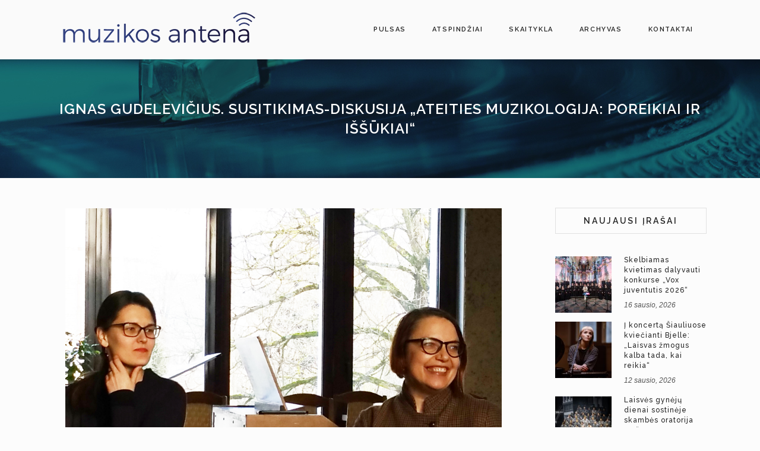

--- FILE ---
content_type: text/html; charset=UTF-8
request_url: https://muzikosantena.lt/2018/03/23/poetai-ir-inzinieriai-arba-apie-intuityvumo-ir-generatyvumo-santyki-muzikoje-6/
body_size: 23529
content:
<!DOCTYPE html>
<html dir="ltr" lang="lt-LT" prefix="og: https://ogp.me/ns# fb: http://ogp.me/ns/fb#">
<head>
	<meta charset="UTF-8" />
	
	

	
			
						<meta name="viewport" content="width=device-width,initial-scale=1,user-scalable=no">
		
	<link rel="profile" href="http://gmpg.org/xfn/11" />
	<link rel="pingback" href="https://muzikosantena.lt/xmlrpc.php" />
            <link rel="shortcut icon" type="image/x-icon" href="https://muzikosantena.lt/wp-content/uploads/2018/03/Asset-1-1.png">
        <link rel="apple-touch-icon" href="https://muzikosantena.lt/wp-content/uploads/2018/03/Asset-1-1.png"/>
    	<link href='//fonts.googleapis.com/css?family=Raleway:100,200,300,400,500,600,700,800,900,300italic,400italic,700italic|Open+Sans:100,200,300,400,500,600,700,800,900,300italic,400italic,700italic|Raleway:100,200,300,400,500,600,700,800,900,300italic,400italic,700italic&subset=latin,latin-ext' rel='stylesheet' type='text/css'>
<script type="application/javascript">var QodeAjaxUrl = "https://muzikosantena.lt/wp-admin/admin-ajax.php"</script>
		<!-- All in One SEO 4.5.4 - aioseo.com -->
		<title>Ignas Gudelevičius. Susitikimas-diskusija „Ateities muzikologija: poreikiai ir iššūkiai“ - Muzikos antena</title>
		<meta name="description" content="Kas yra muzikologas šiandien? Kokias funkcijas jis atlieka nūdienos visuomenėje? Šie ir kiti klausimai aktualūs visą laiką. Dar 1986–1987 m. kultūros ir meno žurnale „Kultūros barai“ vykusioje diskusijoje „Muzikologo pašaukimas“ keliolika parašytų straipsnių tarsi priminė plačią to meto Lietuvos muzikologijos problematiką. Prabėgus trylikai metų šio mokslo padėtis jau nepriklausomybės laikotarpiu buvo apžvelgta prof. dr. Rūtos" />
		<meta name="robots" content="max-image-preview:large" />
		<link rel="canonical" href="https://muzikosantena.lt/2018/03/23/poetai-ir-inzinieriai-arba-apie-intuityvumo-ir-generatyvumo-santyki-muzikoje-6/" />
		<meta name="generator" content="All in One SEO (AIOSEO) 4.5.4" />
		<meta property="og:locale" content="lt_LT" />
		<meta property="og:site_name" content="Muzikos antena - Mes mylim šiuolaikinę Lietuvos muziką!" />
		<meta property="og:type" content="article" />
		<meta property="og:title" content="Ignas Gudelevičius. Susitikimas-diskusija „Ateities muzikologija: poreikiai ir iššūkiai“ - Muzikos antena" />
		<meta property="og:description" content="Kas yra muzikologas šiandien? Kokias funkcijas jis atlieka nūdienos visuomenėje? Šie ir kiti klausimai aktualūs visą laiką. Dar 1986–1987 m. kultūros ir meno žurnale „Kultūros barai“ vykusioje diskusijoje „Muzikologo pašaukimas“ keliolika parašytų straipsnių tarsi priminė plačią to meto Lietuvos muzikologijos problematiką. Prabėgus trylikai metų šio mokslo padėtis jau nepriklausomybės laikotarpiu buvo apžvelgta prof. dr. Rūtos" />
		<meta property="og:url" content="https://muzikosantena.lt/2018/03/23/poetai-ir-inzinieriai-arba-apie-intuityvumo-ir-generatyvumo-santyki-muzikoje-6/" />
		<meta property="article:published_time" content="2018-03-23T09:08:13+00:00" />
		<meta property="article:modified_time" content="2018-04-11T11:53:08+00:00" />
		<meta name="twitter:card" content="summary_large_image" />
		<meta name="twitter:title" content="Ignas Gudelevičius. Susitikimas-diskusija „Ateities muzikologija: poreikiai ir iššūkiai“ - Muzikos antena" />
		<meta name="twitter:description" content="Kas yra muzikologas šiandien? Kokias funkcijas jis atlieka nūdienos visuomenėje? Šie ir kiti klausimai aktualūs visą laiką. Dar 1986–1987 m. kultūros ir meno žurnale „Kultūros barai“ vykusioje diskusijoje „Muzikologo pašaukimas“ keliolika parašytų straipsnių tarsi priminė plačią to meto Lietuvos muzikologijos problematiką. Prabėgus trylikai metų šio mokslo padėtis jau nepriklausomybės laikotarpiu buvo apžvelgta prof. dr. Rūtos" />
		<script type="application/ld+json" class="aioseo-schema">
			{"@context":"https:\/\/schema.org","@graph":[{"@type":"BlogPosting","@id":"https:\/\/muzikosantena.lt\/2018\/03\/23\/poetai-ir-inzinieriai-arba-apie-intuityvumo-ir-generatyvumo-santyki-muzikoje-6\/#blogposting","name":"Ignas Gudelevi\u010dius. Susitikimas-diskusija \u201eAteities muzikologija: poreikiai ir i\u0161\u0161\u016bkiai\u201c - Muzikos antena","headline":"Ignas Gudelevi\u010dius. Susitikimas-diskusija \u201eAteities muzikologija: poreikiai ir i\u0161\u0161\u016bkiai\u201c","author":{"@id":"https:\/\/muzikosantena.lt\/author\/admin\/#author"},"publisher":{"@id":"https:\/\/muzikosantena.lt\/#organization"},"image":{"@type":"ImageObject","url":"https:\/\/muzikosantena.lt\/wp-content\/uploads\/2018\/03\/20180309_161102.jpg","width":1920,"height":1280,"caption":"Muzikolog\u0117s Asta Pakarklyt\u0117 ir Lina Navickait\u0117-Martinelli"},"datePublished":"2018-03-23T09:08:13+00:00","dateModified":"2018-04-11T11:53:08+00:00","inLanguage":"lt-LT","mainEntityOfPage":{"@id":"https:\/\/muzikosantena.lt\/2018\/03\/23\/poetai-ir-inzinieriai-arba-apie-intuityvumo-ir-generatyvumo-santyki-muzikoje-6\/#webpage"},"isPartOf":{"@id":"https:\/\/muzikosantena.lt\/2018\/03\/23\/poetai-ir-inzinieriai-arba-apie-intuityvumo-ir-generatyvumo-santyki-muzikoje-6\/#webpage"},"articleSection":"Diskusijos"},{"@type":"BreadcrumbList","@id":"https:\/\/muzikosantena.lt\/2018\/03\/23\/poetai-ir-inzinieriai-arba-apie-intuityvumo-ir-generatyvumo-santyki-muzikoje-6\/#breadcrumblist","itemListElement":[{"@type":"ListItem","@id":"https:\/\/muzikosantena.lt\/#listItem","position":1,"name":"Home","item":"https:\/\/muzikosantena.lt\/","nextItem":"https:\/\/muzikosantena.lt\/2018\/#listItem"},{"@type":"ListItem","@id":"https:\/\/muzikosantena.lt\/2018\/#listItem","position":2,"name":"2018","item":"https:\/\/muzikosantena.lt\/2018\/","nextItem":"https:\/\/muzikosantena.lt\/2018\/03\/#listItem","previousItem":"https:\/\/muzikosantena.lt\/#listItem"},{"@type":"ListItem","@id":"https:\/\/muzikosantena.lt\/2018\/03\/#listItem","position":3,"name":"March","item":"https:\/\/muzikosantena.lt\/2018\/03\/","nextItem":"https:\/\/muzikosantena.lt\/2018\/03\/23\/#listItem","previousItem":"https:\/\/muzikosantena.lt\/2018\/#listItem"},{"@type":"ListItem","@id":"https:\/\/muzikosantena.lt\/2018\/03\/23\/#listItem","position":4,"name":"23","item":"https:\/\/muzikosantena.lt\/2018\/03\/23\/","nextItem":"https:\/\/muzikosantena.lt\/2018\/03\/23\/poetai-ir-inzinieriai-arba-apie-intuityvumo-ir-generatyvumo-santyki-muzikoje-6\/#listItem","previousItem":"https:\/\/muzikosantena.lt\/2018\/03\/#listItem"},{"@type":"ListItem","@id":"https:\/\/muzikosantena.lt\/2018\/03\/23\/poetai-ir-inzinieriai-arba-apie-intuityvumo-ir-generatyvumo-santyki-muzikoje-6\/#listItem","position":5,"name":"Ignas Gudelevi\u010dius. Susitikimas-diskusija \u201eAteities muzikologija: poreikiai ir i\u0161\u0161\u016bkiai\u201c","previousItem":"https:\/\/muzikosantena.lt\/2018\/03\/23\/#listItem"}]},{"@type":"Organization","@id":"https:\/\/muzikosantena.lt\/#organization","name":"Muzikos antena","url":"https:\/\/muzikosantena.lt\/"},{"@type":"Person","@id":"https:\/\/muzikosantena.lt\/author\/admin\/#author","url":"https:\/\/muzikosantena.lt\/author\/admin\/","name":"admin","image":{"@type":"ImageObject","@id":"https:\/\/muzikosantena.lt\/2018\/03\/23\/poetai-ir-inzinieriai-arba-apie-intuityvumo-ir-generatyvumo-santyki-muzikoje-6\/#authorImage","url":"https:\/\/secure.gravatar.com\/avatar\/90c3c3d305ac2ee8fda7d549344cfee6?s=96&d=mm&r=g","width":96,"height":96,"caption":"admin"}},{"@type":"WebPage","@id":"https:\/\/muzikosantena.lt\/2018\/03\/23\/poetai-ir-inzinieriai-arba-apie-intuityvumo-ir-generatyvumo-santyki-muzikoje-6\/#webpage","url":"https:\/\/muzikosantena.lt\/2018\/03\/23\/poetai-ir-inzinieriai-arba-apie-intuityvumo-ir-generatyvumo-santyki-muzikoje-6\/","name":"Ignas Gudelevi\u010dius. Susitikimas-diskusija \u201eAteities muzikologija: poreikiai ir i\u0161\u0161\u016bkiai\u201c - Muzikos antena","description":"Kas yra muzikologas \u0161iandien? Kokias funkcijas jis atlieka n\u016bdienos visuomen\u0117je? \u0160ie ir kiti klausimai aktual\u016bs vis\u0105 laik\u0105. Dar 1986\u20131987 m. kult\u016bros ir meno \u017eurnale \u201eKult\u016bros barai\u201c vykusioje diskusijoje \u201eMuzikologo pa\u0161aukimas\u201c keliolika para\u0161yt\u0173 straipsni\u0173 tarsi primin\u0117 pla\u010di\u0105 to meto Lietuvos muzikologijos problematik\u0105. Prab\u0117gus trylikai met\u0173 \u0161io mokslo pad\u0117tis jau nepriklausomyb\u0117s laikotarpiu buvo ap\u017evelgta prof. dr. R\u016btos","inLanguage":"lt-LT","isPartOf":{"@id":"https:\/\/muzikosantena.lt\/#website"},"breadcrumb":{"@id":"https:\/\/muzikosantena.lt\/2018\/03\/23\/poetai-ir-inzinieriai-arba-apie-intuityvumo-ir-generatyvumo-santyki-muzikoje-6\/#breadcrumblist"},"author":{"@id":"https:\/\/muzikosantena.lt\/author\/admin\/#author"},"creator":{"@id":"https:\/\/muzikosantena.lt\/author\/admin\/#author"},"image":{"@type":"ImageObject","url":"https:\/\/muzikosantena.lt\/wp-content\/uploads\/2018\/03\/20180309_161102.jpg","@id":"https:\/\/muzikosantena.lt\/2018\/03\/23\/poetai-ir-inzinieriai-arba-apie-intuityvumo-ir-generatyvumo-santyki-muzikoje-6\/#mainImage","width":1920,"height":1280,"caption":"Muzikolog\u0117s Asta Pakarklyt\u0117 ir Lina Navickait\u0117-Martinelli"},"primaryImageOfPage":{"@id":"https:\/\/muzikosantena.lt\/2018\/03\/23\/poetai-ir-inzinieriai-arba-apie-intuityvumo-ir-generatyvumo-santyki-muzikoje-6\/#mainImage"},"datePublished":"2018-03-23T09:08:13+00:00","dateModified":"2018-04-11T11:53:08+00:00"},{"@type":"WebSite","@id":"https:\/\/muzikosantena.lt\/#website","url":"https:\/\/muzikosantena.lt\/","name":"Muzikos antena","description":"Mes mylim \u0161iuolaikin\u0119 Lietuvos muzik\u0105!","inLanguage":"lt-LT","publisher":{"@id":"https:\/\/muzikosantena.lt\/#organization"}}]}
		</script>
		<!-- All in One SEO -->

<link rel="alternate" type="application/rss+xml" title="Muzikos antena &raquo; Įrašų RSS srautas" href="https://muzikosantena.lt/feed/" />
<link rel="alternate" type="application/rss+xml" title="Muzikos antena &raquo; Komentarų RSS srautas" href="https://muzikosantena.lt/comments/feed/" />
<link rel="alternate" type="application/rss+xml" title="Muzikos antena &raquo; Įrašo „Ignas Gudelevičius. Susitikimas-diskusija „Ateities muzikologija: poreikiai ir iššūkiai““ komentarų RSS srautas" href="https://muzikosantena.lt/2018/03/23/poetai-ir-inzinieriai-arba-apie-intuityvumo-ir-generatyvumo-santyki-muzikoje-6/feed/" />
		<!-- This site uses the Google Analytics by MonsterInsights plugin v8.23.1 - Using Analytics tracking - https://www.monsterinsights.com/ -->
							<script src="//www.googletagmanager.com/gtag/js?id=G-TGTLD4Z8DD"  data-cfasync="false" data-wpfc-render="false" type="text/javascript" async></script>
			<script data-cfasync="false" data-wpfc-render="false" type="text/javascript">
				var mi_version = '8.23.1';
				var mi_track_user = true;
				var mi_no_track_reason = '';
				
								var disableStrs = [
										'ga-disable-G-TGTLD4Z8DD',
									];

				/* Function to detect opted out users */
				function __gtagTrackerIsOptedOut() {
					for (var index = 0; index < disableStrs.length; index++) {
						if (document.cookie.indexOf(disableStrs[index] + '=true') > -1) {
							return true;
						}
					}

					return false;
				}

				/* Disable tracking if the opt-out cookie exists. */
				if (__gtagTrackerIsOptedOut()) {
					for (var index = 0; index < disableStrs.length; index++) {
						window[disableStrs[index]] = true;
					}
				}

				/* Opt-out function */
				function __gtagTrackerOptout() {
					for (var index = 0; index < disableStrs.length; index++) {
						document.cookie = disableStrs[index] + '=true; expires=Thu, 31 Dec 2099 23:59:59 UTC; path=/';
						window[disableStrs[index]] = true;
					}
				}

				if ('undefined' === typeof gaOptout) {
					function gaOptout() {
						__gtagTrackerOptout();
					}
				}
								window.dataLayer = window.dataLayer || [];

				window.MonsterInsightsDualTracker = {
					helpers: {},
					trackers: {},
				};
				if (mi_track_user) {
					function __gtagDataLayer() {
						dataLayer.push(arguments);
					}

					function __gtagTracker(type, name, parameters) {
						if (!parameters) {
							parameters = {};
						}

						if (parameters.send_to) {
							__gtagDataLayer.apply(null, arguments);
							return;
						}

						if (type === 'event') {
														parameters.send_to = monsterinsights_frontend.v4_id;
							var hookName = name;
							if (typeof parameters['event_category'] !== 'undefined') {
								hookName = parameters['event_category'] + ':' + name;
							}

							if (typeof MonsterInsightsDualTracker.trackers[hookName] !== 'undefined') {
								MonsterInsightsDualTracker.trackers[hookName](parameters);
							} else {
								__gtagDataLayer('event', name, parameters);
							}
							
						} else {
							__gtagDataLayer.apply(null, arguments);
						}
					}

					__gtagTracker('js', new Date());
					__gtagTracker('set', {
						'developer_id.dZGIzZG': true,
											});
										__gtagTracker('config', 'G-TGTLD4Z8DD', {"forceSSL":"true","link_attribution":"true"} );
															window.gtag = __gtagTracker;										(function () {
						/* https://developers.google.com/analytics/devguides/collection/analyticsjs/ */
						/* ga and __gaTracker compatibility shim. */
						var noopfn = function () {
							return null;
						};
						var newtracker = function () {
							return new Tracker();
						};
						var Tracker = function () {
							return null;
						};
						var p = Tracker.prototype;
						p.get = noopfn;
						p.set = noopfn;
						p.send = function () {
							var args = Array.prototype.slice.call(arguments);
							args.unshift('send');
							__gaTracker.apply(null, args);
						};
						var __gaTracker = function () {
							var len = arguments.length;
							if (len === 0) {
								return;
							}
							var f = arguments[len - 1];
							if (typeof f !== 'object' || f === null || typeof f.hitCallback !== 'function') {
								if ('send' === arguments[0]) {
									var hitConverted, hitObject = false, action;
									if ('event' === arguments[1]) {
										if ('undefined' !== typeof arguments[3]) {
											hitObject = {
												'eventAction': arguments[3],
												'eventCategory': arguments[2],
												'eventLabel': arguments[4],
												'value': arguments[5] ? arguments[5] : 1,
											}
										}
									}
									if ('pageview' === arguments[1]) {
										if ('undefined' !== typeof arguments[2]) {
											hitObject = {
												'eventAction': 'page_view',
												'page_path': arguments[2],
											}
										}
									}
									if (typeof arguments[2] === 'object') {
										hitObject = arguments[2];
									}
									if (typeof arguments[5] === 'object') {
										Object.assign(hitObject, arguments[5]);
									}
									if ('undefined' !== typeof arguments[1].hitType) {
										hitObject = arguments[1];
										if ('pageview' === hitObject.hitType) {
											hitObject.eventAction = 'page_view';
										}
									}
									if (hitObject) {
										action = 'timing' === arguments[1].hitType ? 'timing_complete' : hitObject.eventAction;
										hitConverted = mapArgs(hitObject);
										__gtagTracker('event', action, hitConverted);
									}
								}
								return;
							}

							function mapArgs(args) {
								var arg, hit = {};
								var gaMap = {
									'eventCategory': 'event_category',
									'eventAction': 'event_action',
									'eventLabel': 'event_label',
									'eventValue': 'event_value',
									'nonInteraction': 'non_interaction',
									'timingCategory': 'event_category',
									'timingVar': 'name',
									'timingValue': 'value',
									'timingLabel': 'event_label',
									'page': 'page_path',
									'location': 'page_location',
									'title': 'page_title',
									'referrer' : 'page_referrer',
								};
								for (arg in args) {
																		if (!(!args.hasOwnProperty(arg) || !gaMap.hasOwnProperty(arg))) {
										hit[gaMap[arg]] = args[arg];
									} else {
										hit[arg] = args[arg];
									}
								}
								return hit;
							}

							try {
								f.hitCallback();
							} catch (ex) {
							}
						};
						__gaTracker.create = newtracker;
						__gaTracker.getByName = newtracker;
						__gaTracker.getAll = function () {
							return [];
						};
						__gaTracker.remove = noopfn;
						__gaTracker.loaded = true;
						window['__gaTracker'] = __gaTracker;
					})();
									} else {
										console.log("");
					(function () {
						function __gtagTracker() {
							return null;
						}

						window['__gtagTracker'] = __gtagTracker;
						window['gtag'] = __gtagTracker;
					})();
									}
			</script>
				<!-- / Google Analytics by MonsterInsights -->
		<script type="text/javascript">
/* <![CDATA[ */
window._wpemojiSettings = {"baseUrl":"https:\/\/s.w.org\/images\/core\/emoji\/14.0.0\/72x72\/","ext":".png","svgUrl":"https:\/\/s.w.org\/images\/core\/emoji\/14.0.0\/svg\/","svgExt":".svg","source":{"concatemoji":"https:\/\/muzikosantena.lt\/wp-includes\/js\/wp-emoji-release.min.js?ver=6.4.7"}};
/*! This file is auto-generated */
!function(i,n){var o,s,e;function c(e){try{var t={supportTests:e,timestamp:(new Date).valueOf()};sessionStorage.setItem(o,JSON.stringify(t))}catch(e){}}function p(e,t,n){e.clearRect(0,0,e.canvas.width,e.canvas.height),e.fillText(t,0,0);var t=new Uint32Array(e.getImageData(0,0,e.canvas.width,e.canvas.height).data),r=(e.clearRect(0,0,e.canvas.width,e.canvas.height),e.fillText(n,0,0),new Uint32Array(e.getImageData(0,0,e.canvas.width,e.canvas.height).data));return t.every(function(e,t){return e===r[t]})}function u(e,t,n){switch(t){case"flag":return n(e,"\ud83c\udff3\ufe0f\u200d\u26a7\ufe0f","\ud83c\udff3\ufe0f\u200b\u26a7\ufe0f")?!1:!n(e,"\ud83c\uddfa\ud83c\uddf3","\ud83c\uddfa\u200b\ud83c\uddf3")&&!n(e,"\ud83c\udff4\udb40\udc67\udb40\udc62\udb40\udc65\udb40\udc6e\udb40\udc67\udb40\udc7f","\ud83c\udff4\u200b\udb40\udc67\u200b\udb40\udc62\u200b\udb40\udc65\u200b\udb40\udc6e\u200b\udb40\udc67\u200b\udb40\udc7f");case"emoji":return!n(e,"\ud83e\udef1\ud83c\udffb\u200d\ud83e\udef2\ud83c\udfff","\ud83e\udef1\ud83c\udffb\u200b\ud83e\udef2\ud83c\udfff")}return!1}function f(e,t,n){var r="undefined"!=typeof WorkerGlobalScope&&self instanceof WorkerGlobalScope?new OffscreenCanvas(300,150):i.createElement("canvas"),a=r.getContext("2d",{willReadFrequently:!0}),o=(a.textBaseline="top",a.font="600 32px Arial",{});return e.forEach(function(e){o[e]=t(a,e,n)}),o}function t(e){var t=i.createElement("script");t.src=e,t.defer=!0,i.head.appendChild(t)}"undefined"!=typeof Promise&&(o="wpEmojiSettingsSupports",s=["flag","emoji"],n.supports={everything:!0,everythingExceptFlag:!0},e=new Promise(function(e){i.addEventListener("DOMContentLoaded",e,{once:!0})}),new Promise(function(t){var n=function(){try{var e=JSON.parse(sessionStorage.getItem(o));if("object"==typeof e&&"number"==typeof e.timestamp&&(new Date).valueOf()<e.timestamp+604800&&"object"==typeof e.supportTests)return e.supportTests}catch(e){}return null}();if(!n){if("undefined"!=typeof Worker&&"undefined"!=typeof OffscreenCanvas&&"undefined"!=typeof URL&&URL.createObjectURL&&"undefined"!=typeof Blob)try{var e="postMessage("+f.toString()+"("+[JSON.stringify(s),u.toString(),p.toString()].join(",")+"));",r=new Blob([e],{type:"text/javascript"}),a=new Worker(URL.createObjectURL(r),{name:"wpTestEmojiSupports"});return void(a.onmessage=function(e){c(n=e.data),a.terminate(),t(n)})}catch(e){}c(n=f(s,u,p))}t(n)}).then(function(e){for(var t in e)n.supports[t]=e[t],n.supports.everything=n.supports.everything&&n.supports[t],"flag"!==t&&(n.supports.everythingExceptFlag=n.supports.everythingExceptFlag&&n.supports[t]);n.supports.everythingExceptFlag=n.supports.everythingExceptFlag&&!n.supports.flag,n.DOMReady=!1,n.readyCallback=function(){n.DOMReady=!0}}).then(function(){return e}).then(function(){var e;n.supports.everything||(n.readyCallback(),(e=n.source||{}).concatemoji?t(e.concatemoji):e.wpemoji&&e.twemoji&&(t(e.twemoji),t(e.wpemoji)))}))}((window,document),window._wpemojiSettings);
/* ]]> */
</script>
<link rel='stylesheet' id='layerslider-css' href='https://muzikosantena.lt/wp-content/plugins/LayerSlider/static/layerslider/css/layerslider.css?ver=6.7.1' type='text/css' media='all' />
<style id='wp-emoji-styles-inline-css' type='text/css'>

	img.wp-smiley, img.emoji {
		display: inline !important;
		border: none !important;
		box-shadow: none !important;
		height: 1em !important;
		width: 1em !important;
		margin: 0 0.07em !important;
		vertical-align: -0.1em !important;
		background: none !important;
		padding: 0 !important;
	}
</style>
<link rel='stylesheet' id='wp-block-library-css' href='https://muzikosantena.lt/wp-includes/css/dist/block-library/style.min.css?ver=6.4.7' type='text/css' media='all' />
<style id='classic-theme-styles-inline-css' type='text/css'>
/*! This file is auto-generated */
.wp-block-button__link{color:#fff;background-color:#32373c;border-radius:9999px;box-shadow:none;text-decoration:none;padding:calc(.667em + 2px) calc(1.333em + 2px);font-size:1.125em}.wp-block-file__button{background:#32373c;color:#fff;text-decoration:none}
</style>
<style id='global-styles-inline-css' type='text/css'>
body{--wp--preset--color--black: #000000;--wp--preset--color--cyan-bluish-gray: #abb8c3;--wp--preset--color--white: #ffffff;--wp--preset--color--pale-pink: #f78da7;--wp--preset--color--vivid-red: #cf2e2e;--wp--preset--color--luminous-vivid-orange: #ff6900;--wp--preset--color--luminous-vivid-amber: #fcb900;--wp--preset--color--light-green-cyan: #7bdcb5;--wp--preset--color--vivid-green-cyan: #00d084;--wp--preset--color--pale-cyan-blue: #8ed1fc;--wp--preset--color--vivid-cyan-blue: #0693e3;--wp--preset--color--vivid-purple: #9b51e0;--wp--preset--gradient--vivid-cyan-blue-to-vivid-purple: linear-gradient(135deg,rgba(6,147,227,1) 0%,rgb(155,81,224) 100%);--wp--preset--gradient--light-green-cyan-to-vivid-green-cyan: linear-gradient(135deg,rgb(122,220,180) 0%,rgb(0,208,130) 100%);--wp--preset--gradient--luminous-vivid-amber-to-luminous-vivid-orange: linear-gradient(135deg,rgba(252,185,0,1) 0%,rgba(255,105,0,1) 100%);--wp--preset--gradient--luminous-vivid-orange-to-vivid-red: linear-gradient(135deg,rgba(255,105,0,1) 0%,rgb(207,46,46) 100%);--wp--preset--gradient--very-light-gray-to-cyan-bluish-gray: linear-gradient(135deg,rgb(238,238,238) 0%,rgb(169,184,195) 100%);--wp--preset--gradient--cool-to-warm-spectrum: linear-gradient(135deg,rgb(74,234,220) 0%,rgb(151,120,209) 20%,rgb(207,42,186) 40%,rgb(238,44,130) 60%,rgb(251,105,98) 80%,rgb(254,248,76) 100%);--wp--preset--gradient--blush-light-purple: linear-gradient(135deg,rgb(255,206,236) 0%,rgb(152,150,240) 100%);--wp--preset--gradient--blush-bordeaux: linear-gradient(135deg,rgb(254,205,165) 0%,rgb(254,45,45) 50%,rgb(107,0,62) 100%);--wp--preset--gradient--luminous-dusk: linear-gradient(135deg,rgb(255,203,112) 0%,rgb(199,81,192) 50%,rgb(65,88,208) 100%);--wp--preset--gradient--pale-ocean: linear-gradient(135deg,rgb(255,245,203) 0%,rgb(182,227,212) 50%,rgb(51,167,181) 100%);--wp--preset--gradient--electric-grass: linear-gradient(135deg,rgb(202,248,128) 0%,rgb(113,206,126) 100%);--wp--preset--gradient--midnight: linear-gradient(135deg,rgb(2,3,129) 0%,rgb(40,116,252) 100%);--wp--preset--font-size--small: 13px;--wp--preset--font-size--medium: 20px;--wp--preset--font-size--large: 36px;--wp--preset--font-size--x-large: 42px;--wp--preset--spacing--20: 0.44rem;--wp--preset--spacing--30: 0.67rem;--wp--preset--spacing--40: 1rem;--wp--preset--spacing--50: 1.5rem;--wp--preset--spacing--60: 2.25rem;--wp--preset--spacing--70: 3.38rem;--wp--preset--spacing--80: 5.06rem;--wp--preset--shadow--natural: 6px 6px 9px rgba(0, 0, 0, 0.2);--wp--preset--shadow--deep: 12px 12px 50px rgba(0, 0, 0, 0.4);--wp--preset--shadow--sharp: 6px 6px 0px rgba(0, 0, 0, 0.2);--wp--preset--shadow--outlined: 6px 6px 0px -3px rgba(255, 255, 255, 1), 6px 6px rgba(0, 0, 0, 1);--wp--preset--shadow--crisp: 6px 6px 0px rgba(0, 0, 0, 1);}:where(.is-layout-flex){gap: 0.5em;}:where(.is-layout-grid){gap: 0.5em;}body .is-layout-flow > .alignleft{float: left;margin-inline-start: 0;margin-inline-end: 2em;}body .is-layout-flow > .alignright{float: right;margin-inline-start: 2em;margin-inline-end: 0;}body .is-layout-flow > .aligncenter{margin-left: auto !important;margin-right: auto !important;}body .is-layout-constrained > .alignleft{float: left;margin-inline-start: 0;margin-inline-end: 2em;}body .is-layout-constrained > .alignright{float: right;margin-inline-start: 2em;margin-inline-end: 0;}body .is-layout-constrained > .aligncenter{margin-left: auto !important;margin-right: auto !important;}body .is-layout-constrained > :where(:not(.alignleft):not(.alignright):not(.alignfull)){max-width: var(--wp--style--global--content-size);margin-left: auto !important;margin-right: auto !important;}body .is-layout-constrained > .alignwide{max-width: var(--wp--style--global--wide-size);}body .is-layout-flex{display: flex;}body .is-layout-flex{flex-wrap: wrap;align-items: center;}body .is-layout-flex > *{margin: 0;}body .is-layout-grid{display: grid;}body .is-layout-grid > *{margin: 0;}:where(.wp-block-columns.is-layout-flex){gap: 2em;}:where(.wp-block-columns.is-layout-grid){gap: 2em;}:where(.wp-block-post-template.is-layout-flex){gap: 1.25em;}:where(.wp-block-post-template.is-layout-grid){gap: 1.25em;}.has-black-color{color: var(--wp--preset--color--black) !important;}.has-cyan-bluish-gray-color{color: var(--wp--preset--color--cyan-bluish-gray) !important;}.has-white-color{color: var(--wp--preset--color--white) !important;}.has-pale-pink-color{color: var(--wp--preset--color--pale-pink) !important;}.has-vivid-red-color{color: var(--wp--preset--color--vivid-red) !important;}.has-luminous-vivid-orange-color{color: var(--wp--preset--color--luminous-vivid-orange) !important;}.has-luminous-vivid-amber-color{color: var(--wp--preset--color--luminous-vivid-amber) !important;}.has-light-green-cyan-color{color: var(--wp--preset--color--light-green-cyan) !important;}.has-vivid-green-cyan-color{color: var(--wp--preset--color--vivid-green-cyan) !important;}.has-pale-cyan-blue-color{color: var(--wp--preset--color--pale-cyan-blue) !important;}.has-vivid-cyan-blue-color{color: var(--wp--preset--color--vivid-cyan-blue) !important;}.has-vivid-purple-color{color: var(--wp--preset--color--vivid-purple) !important;}.has-black-background-color{background-color: var(--wp--preset--color--black) !important;}.has-cyan-bluish-gray-background-color{background-color: var(--wp--preset--color--cyan-bluish-gray) !important;}.has-white-background-color{background-color: var(--wp--preset--color--white) !important;}.has-pale-pink-background-color{background-color: var(--wp--preset--color--pale-pink) !important;}.has-vivid-red-background-color{background-color: var(--wp--preset--color--vivid-red) !important;}.has-luminous-vivid-orange-background-color{background-color: var(--wp--preset--color--luminous-vivid-orange) !important;}.has-luminous-vivid-amber-background-color{background-color: var(--wp--preset--color--luminous-vivid-amber) !important;}.has-light-green-cyan-background-color{background-color: var(--wp--preset--color--light-green-cyan) !important;}.has-vivid-green-cyan-background-color{background-color: var(--wp--preset--color--vivid-green-cyan) !important;}.has-pale-cyan-blue-background-color{background-color: var(--wp--preset--color--pale-cyan-blue) !important;}.has-vivid-cyan-blue-background-color{background-color: var(--wp--preset--color--vivid-cyan-blue) !important;}.has-vivid-purple-background-color{background-color: var(--wp--preset--color--vivid-purple) !important;}.has-black-border-color{border-color: var(--wp--preset--color--black) !important;}.has-cyan-bluish-gray-border-color{border-color: var(--wp--preset--color--cyan-bluish-gray) !important;}.has-white-border-color{border-color: var(--wp--preset--color--white) !important;}.has-pale-pink-border-color{border-color: var(--wp--preset--color--pale-pink) !important;}.has-vivid-red-border-color{border-color: var(--wp--preset--color--vivid-red) !important;}.has-luminous-vivid-orange-border-color{border-color: var(--wp--preset--color--luminous-vivid-orange) !important;}.has-luminous-vivid-amber-border-color{border-color: var(--wp--preset--color--luminous-vivid-amber) !important;}.has-light-green-cyan-border-color{border-color: var(--wp--preset--color--light-green-cyan) !important;}.has-vivid-green-cyan-border-color{border-color: var(--wp--preset--color--vivid-green-cyan) !important;}.has-pale-cyan-blue-border-color{border-color: var(--wp--preset--color--pale-cyan-blue) !important;}.has-vivid-cyan-blue-border-color{border-color: var(--wp--preset--color--vivid-cyan-blue) !important;}.has-vivid-purple-border-color{border-color: var(--wp--preset--color--vivid-purple) !important;}.has-vivid-cyan-blue-to-vivid-purple-gradient-background{background: var(--wp--preset--gradient--vivid-cyan-blue-to-vivid-purple) !important;}.has-light-green-cyan-to-vivid-green-cyan-gradient-background{background: var(--wp--preset--gradient--light-green-cyan-to-vivid-green-cyan) !important;}.has-luminous-vivid-amber-to-luminous-vivid-orange-gradient-background{background: var(--wp--preset--gradient--luminous-vivid-amber-to-luminous-vivid-orange) !important;}.has-luminous-vivid-orange-to-vivid-red-gradient-background{background: var(--wp--preset--gradient--luminous-vivid-orange-to-vivid-red) !important;}.has-very-light-gray-to-cyan-bluish-gray-gradient-background{background: var(--wp--preset--gradient--very-light-gray-to-cyan-bluish-gray) !important;}.has-cool-to-warm-spectrum-gradient-background{background: var(--wp--preset--gradient--cool-to-warm-spectrum) !important;}.has-blush-light-purple-gradient-background{background: var(--wp--preset--gradient--blush-light-purple) !important;}.has-blush-bordeaux-gradient-background{background: var(--wp--preset--gradient--blush-bordeaux) !important;}.has-luminous-dusk-gradient-background{background: var(--wp--preset--gradient--luminous-dusk) !important;}.has-pale-ocean-gradient-background{background: var(--wp--preset--gradient--pale-ocean) !important;}.has-electric-grass-gradient-background{background: var(--wp--preset--gradient--electric-grass) !important;}.has-midnight-gradient-background{background: var(--wp--preset--gradient--midnight) !important;}.has-small-font-size{font-size: var(--wp--preset--font-size--small) !important;}.has-medium-font-size{font-size: var(--wp--preset--font-size--medium) !important;}.has-large-font-size{font-size: var(--wp--preset--font-size--large) !important;}.has-x-large-font-size{font-size: var(--wp--preset--font-size--x-large) !important;}
.wp-block-navigation a:where(:not(.wp-element-button)){color: inherit;}
:where(.wp-block-post-template.is-layout-flex){gap: 1.25em;}:where(.wp-block-post-template.is-layout-grid){gap: 1.25em;}
:where(.wp-block-columns.is-layout-flex){gap: 2em;}:where(.wp-block-columns.is-layout-grid){gap: 2em;}
.wp-block-pullquote{font-size: 1.5em;line-height: 1.6;}
</style>
<link rel='stylesheet' id='contact-form-7-css' href='https://muzikosantena.lt/wp-content/plugins/contact-form-7/includes/css/styles.css?ver=5.8.6' type='text/css' media='all' />
<link rel='stylesheet' id='rs-plugin-settings-css' href='https://muzikosantena.lt/wp-content/plugins/revslider/public/assets/css/settings.css?ver=5.4.7.1' type='text/css' media='all' />
<style id='rs-plugin-settings-inline-css' type='text/css'>
#rs-demo-id {}
</style>
<link rel='stylesheet' id='default_style-css' href='https://muzikosantena.lt/wp-content/themes/starflix/style.css?ver=6.4.7' type='text/css' media='all' />
<link rel='stylesheet' id='qode_font_awesome-css' href='https://muzikosantena.lt/wp-content/themes/starflix/css/font-awesome/css/font-awesome.min.css?ver=6.4.7' type='text/css' media='all' />
<link rel='stylesheet' id='qode_font_elegant-css' href='https://muzikosantena.lt/wp-content/themes/starflix/css/elegant-icons/style.min.css?ver=6.4.7' type='text/css' media='all' />
<link rel='stylesheet' id='qode_linea_icons-css' href='https://muzikosantena.lt/wp-content/themes/starflix/css/linea-icons/style.css?ver=6.4.7' type='text/css' media='all' />
<link rel='stylesheet' id='qode_dripicons-css' href='https://muzikosantena.lt/wp-content/themes/starflix/css/dripicons/dripicons.css?ver=6.4.7' type='text/css' media='all' />
<link rel='stylesheet' id='stylesheet-css' href='https://muzikosantena.lt/wp-content/themes/starflix/css/stylesheet.min.css?ver=6.4.7' type='text/css' media='all' />
<style id='stylesheet-inline-css' type='text/css'>
 .postid-272.disabled_footer_top .footer_top_holder, .postid-272.disabled_footer_bottom .footer_bottom_holder { display: none;}


</style>
<link rel='stylesheet' id='qode_print-css' href='https://muzikosantena.lt/wp-content/themes/starflix/css/print.css?ver=6.4.7' type='text/css' media='all' />
<link rel='stylesheet' id='mac_stylesheet-css' href='https://muzikosantena.lt/wp-content/themes/starflix/css/mac_stylesheet.css?ver=6.4.7' type='text/css' media='all' />
<link rel='stylesheet' id='webkit-css' href='https://muzikosantena.lt/wp-content/themes/starflix/css/webkit_stylesheet.css?ver=6.4.7' type='text/css' media='all' />
<link rel='stylesheet' id='style_dynamic-css' href='https://muzikosantena.lt/wp-content/themes/starflix/css/style_dynamic.css?ver=1706268518' type='text/css' media='all' />
<link rel='stylesheet' id='responsive-css' href='https://muzikosantena.lt/wp-content/themes/starflix/css/responsive.min.css?ver=6.4.7' type='text/css' media='all' />
<link rel='stylesheet' id='style_dynamic_responsive-css' href='https://muzikosantena.lt/wp-content/themes/starflix/css/style_dynamic_responsive.css?ver=1706268518' type='text/css' media='all' />
<link rel='stylesheet' id='js_composer_front-css' href='https://muzikosantena.lt/wp-content/plugins/js_composer/assets/css/js_composer.min.css?ver=5.4.7' type='text/css' media='all' />
<link rel='stylesheet' id='custom_css-css' href='https://muzikosantena.lt/wp-content/themes/starflix/css/custom_css.css?ver=1706268518' type='text/css' media='all' />
<link rel='stylesheet' id='slb_core-css' href='https://muzikosantena.lt/wp-content/plugins/simple-lightbox/client/css/app.css?ver=2.9.3' type='text/css' media='all' />
<script type="text/javascript" id="layerslider-greensock-js-extra">
/* <![CDATA[ */
var LS_Meta = {"v":"6.7.1"};
/* ]]> */
</script>
<script type="text/javascript" src="https://muzikosantena.lt/wp-content/plugins/LayerSlider/static/layerslider/js/greensock.js?ver=1.19.0" id="layerslider-greensock-js"></script>
<script type="text/javascript" src="https://muzikosantena.lt/wp-includes/js/jquery/jquery.min.js?ver=3.7.1" id="jquery-core-js"></script>
<script type="text/javascript" src="https://muzikosantena.lt/wp-includes/js/jquery/jquery-migrate.min.js?ver=3.4.1" id="jquery-migrate-js"></script>
<script type="text/javascript" src="https://muzikosantena.lt/wp-content/plugins/LayerSlider/static/layerslider/js/layerslider.kreaturamedia.jquery.js?ver=6.7.1" id="layerslider-js"></script>
<script type="text/javascript" src="https://muzikosantena.lt/wp-content/plugins/LayerSlider/static/layerslider/js/layerslider.transitions.js?ver=6.7.1" id="layerslider-transitions-js"></script>
<script type="text/javascript" src="https://muzikosantena.lt/wp-content/plugins/google-analytics-for-wordpress/assets/js/frontend-gtag.min.js?ver=8.23.1" id="monsterinsights-frontend-script-js"></script>
<script data-cfasync="false" data-wpfc-render="false" type="text/javascript" id='monsterinsights-frontend-script-js-extra'>/* <![CDATA[ */
var monsterinsights_frontend = {"js_events_tracking":"true","download_extensions":"doc,pdf,ppt,zip,xls,docx,pptx,xlsx","inbound_paths":"[{\"path\":\"\\\/go\\\/\",\"label\":\"affiliate\"},{\"path\":\"\\\/recommend\\\/\",\"label\":\"affiliate\"}]","home_url":"https:\/\/muzikosantena.lt","hash_tracking":"false","v4_id":"G-TGTLD4Z8DD"};/* ]]> */
</script>
<meta name="generator" content="Powered by LayerSlider 6.7.1 - Multi-Purpose, Responsive, Parallax, Mobile-Friendly Slider Plugin for WordPress." />
<!-- LayerSlider updates and docs at: https://layerslider.kreaturamedia.com -->
<link rel="https://api.w.org/" href="https://muzikosantena.lt/wp-json/" /><link rel="alternate" type="application/json" href="https://muzikosantena.lt/wp-json/wp/v2/posts/272" /><link rel="EditURI" type="application/rsd+xml" title="RSD" href="https://muzikosantena.lt/xmlrpc.php?rsd" />
<meta name="generator" content="WordPress 6.4.7" />
<link rel='shortlink' href='https://muzikosantena.lt/?p=272' />
<link rel="alternate" type="application/json+oembed" href="https://muzikosantena.lt/wp-json/oembed/1.0/embed?url=https%3A%2F%2Fmuzikosantena.lt%2F2018%2F03%2F23%2Fpoetai-ir-inzinieriai-arba-apie-intuityvumo-ir-generatyvumo-santyki-muzikoje-6%2F" />
<link rel="alternate" type="text/xml+oembed" href="https://muzikosantena.lt/wp-json/oembed/1.0/embed?url=https%3A%2F%2Fmuzikosantena.lt%2F2018%2F03%2F23%2Fpoetai-ir-inzinieriai-arba-apie-intuityvumo-ir-generatyvumo-santyki-muzikoje-6%2F&#038;format=xml" />
<style type="text/css">.recentcomments a{display:inline !important;padding:0 !important;margin:0 !important;}</style><meta name="generator" content="Powered by WPBakery Page Builder - drag and drop page builder for WordPress."/>
<!--[if lte IE 9]><link rel="stylesheet" type="text/css" href="https://muzikosantena.lt/wp-content/plugins/js_composer/assets/css/vc_lte_ie9.min.css" media="screen"><![endif]--><meta name="generator" content="Powered by Slider Revolution 5.4.7.1 - responsive, Mobile-Friendly Slider Plugin for WordPress with comfortable drag and drop interface." />
<script type="text/javascript">function setREVStartSize(e){									
						try{ e.c=jQuery(e.c);var i=jQuery(window).width(),t=9999,r=0,n=0,l=0,f=0,s=0,h=0;
							if(e.responsiveLevels&&(jQuery.each(e.responsiveLevels,function(e,f){f>i&&(t=r=f,l=e),i>f&&f>r&&(r=f,n=e)}),t>r&&(l=n)),f=e.gridheight[l]||e.gridheight[0]||e.gridheight,s=e.gridwidth[l]||e.gridwidth[0]||e.gridwidth,h=i/s,h=h>1?1:h,f=Math.round(h*f),"fullscreen"==e.sliderLayout){var u=(e.c.width(),jQuery(window).height());if(void 0!=e.fullScreenOffsetContainer){var c=e.fullScreenOffsetContainer.split(",");if (c) jQuery.each(c,function(e,i){u=jQuery(i).length>0?u-jQuery(i).outerHeight(!0):u}),e.fullScreenOffset.split("%").length>1&&void 0!=e.fullScreenOffset&&e.fullScreenOffset.length>0?u-=jQuery(window).height()*parseInt(e.fullScreenOffset,0)/100:void 0!=e.fullScreenOffset&&e.fullScreenOffset.length>0&&(u-=parseInt(e.fullScreenOffset,0))}f=u}else void 0!=e.minHeight&&f<e.minHeight&&(f=e.minHeight);e.c.closest(".rev_slider_wrapper").css({height:f})					
						}catch(d){console.log("Failure at Presize of Slider:"+d)}						
					};</script>
<noscript><style type="text/css"> .wpb_animate_when_almost_visible { opacity: 1; }</style></noscript>
<!-- START - Open Graph and Twitter Card Tags 3.3.2 -->
 <!-- Facebook Open Graph -->
  <meta property="og:locale" content="lt_LT"/>
  <meta property="og:site_name" content="Muzikos antena"/>
  <meta property="og:title" content="Ignas Gudelevičius. Susitikimas-diskusija „Ateities muzikologija: poreikiai ir iššūkiai“"/>
  <meta property="og:url" content="https://muzikosantena.lt/2018/03/23/poetai-ir-inzinieriai-arba-apie-intuityvumo-ir-generatyvumo-santyki-muzikoje-6/"/>
  <meta property="og:type" content="article"/>
  <meta property="og:description" content="Kas yra muzikologas šiandien? Kokias funkcijas jis atlieka nūdienos visuomenėje? Šie ir kiti klausimai aktualūs visą laiką. Dar 1986–1987 m. kultūros ir meno žurnale „Kultūros barai“ vykusioje diskusijoje „Muzikologo pašaukimas“ keliolika parašytų straipsnių tarsi priminė plačią to meto Lietuvos muz"/>
  <meta property="og:image" content="https://muzikosantena.lt/wp-content/uploads/2018/03/20180309_161102.jpg"/>
  <meta property="og:image:url" content="https://muzikosantena.lt/wp-content/uploads/2018/03/20180309_161102.jpg"/>
  <meta property="og:image:secure_url" content="https://muzikosantena.lt/wp-content/uploads/2018/03/20180309_161102.jpg"/>
  <meta property="article:published_time" content="2018-03-23T09:08:13+00:00"/>
  <meta property="article:modified_time" content="2018-04-11T11:53:08+00:00" />
  <meta property="og:updated_time" content="2018-04-11T11:53:08+00:00" />
  <meta property="article:section" content="Diskusijos"/>
 <!-- Google+ / Schema.org -->
  <meta itemprop="name" content="Ignas Gudelevičius. Susitikimas-diskusija „Ateities muzikologija: poreikiai ir iššūkiai“"/>
  <meta itemprop="headline" content="Ignas Gudelevičius. Susitikimas-diskusija „Ateities muzikologija: poreikiai ir iššūkiai“"/>
  <meta itemprop="description" content="Kas yra muzikologas šiandien? Kokias funkcijas jis atlieka nūdienos visuomenėje? Šie ir kiti klausimai aktualūs visą laiką. Dar 1986–1987 m. kultūros ir meno žurnale „Kultūros barai“ vykusioje diskusijoje „Muzikologo pašaukimas“ keliolika parašytų straipsnių tarsi priminė plačią to meto Lietuvos muz"/>
  <meta itemprop="image" content="https://muzikosantena.lt/wp-content/uploads/2018/03/20180309_161102.jpg"/>
  <meta itemprop="datePublished" content="2018-03-23"/>
  <meta itemprop="dateModified" content="2018-04-11T11:53:08+00:00" />
  <meta itemprop="author" content="admin"/>
  <!--<meta itemprop="publisher" content="Muzikos antena"/>--> <!-- To solve: The attribute publisher.itemtype has an invalid value -->
 <!-- Twitter Cards -->
  <meta name="twitter:title" content="Ignas Gudelevičius. Susitikimas-diskusija „Ateities muzikologija: poreikiai ir iššūkiai“"/>
  <meta name="twitter:url" content="https://muzikosantena.lt/2018/03/23/poetai-ir-inzinieriai-arba-apie-intuityvumo-ir-generatyvumo-santyki-muzikoje-6/"/>
  <meta name="twitter:description" content="Kas yra muzikologas šiandien? Kokias funkcijas jis atlieka nūdienos visuomenėje? Šie ir kiti klausimai aktualūs visą laiką. Dar 1986–1987 m. kultūros ir meno žurnale „Kultūros barai“ vykusioje diskusijoje „Muzikologo pašaukimas“ keliolika parašytų straipsnių tarsi priminė plačią to meto Lietuvos muz"/>
  <meta name="twitter:image" content="https://muzikosantena.lt/wp-content/uploads/2018/03/20180309_161102.jpg"/>
  <meta name="twitter:card" content="summary_large_image"/>
 <!-- SEO -->
 <!-- Misc. tags -->
 <!-- is_singular -->
<!-- END - Open Graph and Twitter Card Tags 3.3.2 -->
	
<style id="wpforms-css-vars-root">
				:root {
					--wpforms-field-border-radius: 3px;
--wpforms-field-background-color: #ffffff;
--wpforms-field-border-color: rgba( 0, 0, 0, 0.25 );
--wpforms-field-text-color: rgba( 0, 0, 0, 0.7 );
--wpforms-label-color: rgba( 0, 0, 0, 0.85 );
--wpforms-label-sublabel-color: rgba( 0, 0, 0, 0.55 );
--wpforms-label-error-color: #d63637;
--wpforms-button-border-radius: 3px;
--wpforms-button-background-color: #066aab;
--wpforms-button-text-color: #ffffff;
--wpforms-field-size-input-height: 43px;
--wpforms-field-size-input-spacing: 15px;
--wpforms-field-size-font-size: 16px;
--wpforms-field-size-line-height: 19px;
--wpforms-field-size-padding-h: 14px;
--wpforms-field-size-checkbox-size: 16px;
--wpforms-field-size-sublabel-spacing: 5px;
--wpforms-field-size-icon-size: 1;
--wpforms-label-size-font-size: 16px;
--wpforms-label-size-line-height: 19px;
--wpforms-label-size-sublabel-font-size: 14px;
--wpforms-label-size-sublabel-line-height: 17px;
--wpforms-button-size-font-size: 17px;
--wpforms-button-size-height: 41px;
--wpforms-button-size-padding-h: 15px;
--wpforms-button-size-margin-top: 10px;

				}
			</style></head>

<body class="post-template-default single single-post postid-272 single-format-standard  qode_grid_1300 qode-content-sidebar-responsive qode-theme-ver-14.9 qode-theme-starflix wpb-js-composer js-comp-ver-5.4.7 vc_responsive" itemscope itemtype="http://schema.org/WebPage">


<div class="wrapper">
	<div class="wrapper_inner">

    
    <!-- Google Analytics start -->
        <!-- Google Analytics end -->

	<header class=" scroll_header_top_area  stick scrolled_not_transparent with_hover_bg_color page_header">
	<div class="header_inner clearfix">
				<div class="header_top_bottom_holder">
			
			<div class="header_bottom clearfix" style='' >
								<div class="container">
					<div class="container_inner clearfix">
																				<div class="header_inner_left">
																	<div class="mobile_menu_button">
		<span>
			<span aria-hidden="true" class="qode_icon_font_elegant icon_menu " ></span>		</span>
	</div>
								<div class="logo_wrapper" >
	<div class="q_logo">
		<a itemprop="url" href="https://muzikosantena.lt/" >
             <img itemprop="image" class="normal" src="https://muzikosantena.lt/wp-content/uploads/2018/03/Asset-1.png" alt="Logo"/> 			 <img itemprop="image" class="light" src="https://muzikosantena.lt/wp-content/uploads/2018/03/Asset-1.png" alt="Logo"/> 			 <img itemprop="image" class="dark" src="https://muzikosantena.lt/wp-content/uploads/2018/03/Asset-1.png" alt="Logo"/> 			 <img itemprop="image" class="sticky" src="https://muzikosantena.lt/wp-content/uploads/2018/03/Asset-1.png" alt="Logo"/> 			 <img itemprop="image" class="mobile" src="https://muzikosantena.lt/wp-content/uploads/2018/03/Asset-1.png" alt="Logo"/> 					</a>
	</div>
	</div>															</div>
															<div class="header_inner_right">
									<div class="side_menu_button_wrapper right">
																														<div class="side_menu_button">
																																											</div>
									</div>
								</div>
							
							
							<nav class="main_menu drop_down right">
								<ul id="menu-footer-menu" class=""><li id="nav-menu-item-107" class="menu-item menu-item-type-post_type menu-item-object-page menu-item-home  narrow"><a href="https://muzikosantena.lt/" class=""><i class="menu_icon blank fa"></i><span>Pulsas</span><span class="plus"></span></a></li>
<li id="nav-menu-item-140" class="menu-item menu-item-type-post_type menu-item-object-page  narrow"><a href="https://muzikosantena.lt/atspindziai/" class=""><i class="menu_icon blank fa"></i><span>Atspindžiai</span><span class="plus"></span></a></li>
<li id="nav-menu-item-141" class="menu-item menu-item-type-post_type menu-item-object-page menu-item-has-children  has_sub narrow"><a href="https://muzikosantena.lt/skaitykla/" class=""><i class="menu_icon blank fa"></i><span>Skaitykla</span><span class="plus"></span></a>
<div class="second"><div class="inner"><ul>
	<li id="nav-menu-item-142" class="menu-item menu-item-type-post_type menu-item-object-page "><a href="https://muzikosantena.lt/portretai/" class=""><i class="menu_icon blank fa"></i><span>Portretai</span><span class="plus"></span></a></li>
	<li id="nav-menu-item-143" class="menu-item menu-item-type-post_type menu-item-object-page "><a href="https://muzikosantena.lt/diskusijos/" class=""><i class="menu_icon blank fa"></i><span>Diskusijos</span><span class="plus"></span></a></li>
</ul></div></div>
</li>
<li id="nav-menu-item-144" class="menu-item menu-item-type-post_type menu-item-object-page menu-item-has-children  has_sub narrow"><a href="https://muzikosantena.lt/archyvas/" class=""><i class="menu_icon blank fa"></i><span>Archyvas</span><span class="plus"></span></a>
<div class="second"><div class="inner"><ul>
	<li id="nav-menu-item-246" class="menu-item menu-item-type-post_type menu-item-object-page "><a href="https://muzikosantena.lt/archyvas/mediateka/" class=""><i class="menu_icon blank fa"></i><span>Mediateka</span><span class="plus"></span></a></li>
	<li id="nav-menu-item-145" class="menu-item menu-item-type-post_type menu-item-object-page "><a href="https://muzikosantena.lt/archyvas/senoji-antena/" class=""><i class="menu_icon blank fa"></i><span>Senoji antena</span><span class="plus"></span></a></li>
	<li id="nav-menu-item-147" class="menu-item menu-item-type-post_type menu-item-object-page "><a href="https://muzikosantena.lt/archyvas/festivaliu-bukletai/" class=""><i class="menu_icon blank fa"></i><span>Festivalių bukletai</span><span class="plus"></span></a></li>
	<li id="nav-menu-item-146" class="menu-item menu-item-type-post_type menu-item-object-page "><a href="https://muzikosantena.lt/archyvas/galerija/" class=""><i class="menu_icon blank fa"></i><span>Galerija</span><span class="plus"></span></a></li>
</ul></div></div>
</li>
<li id="nav-menu-item-109" class="menu-item menu-item-type-post_type menu-item-object-page  narrow"><a href="https://muzikosantena.lt/kontaktai/" class=""><i class="menu_icon blank fa"></i><span>Kontaktai</span><span class="plus"></span></a></li>
</ul>							</nav>
														<nav class="mobile_menu">
	<ul id="menu-footer-menu-1" class=""><li id="mobile-menu-item-107" class="menu-item menu-item-type-post_type menu-item-object-page menu-item-home "><a href="https://muzikosantena.lt/" class=""><span>Pulsas</span></a><span class="mobile_arrow"><i class="fa fa-angle-right"></i><i class="fa fa-angle-down"></i></span></li>
<li id="mobile-menu-item-140" class="menu-item menu-item-type-post_type menu-item-object-page "><a href="https://muzikosantena.lt/atspindziai/" class=""><span>Atspindžiai</span></a><span class="mobile_arrow"><i class="fa fa-angle-right"></i><i class="fa fa-angle-down"></i></span></li>
<li id="mobile-menu-item-141" class="menu-item menu-item-type-post_type menu-item-object-page menu-item-has-children  has_sub"><a href="https://muzikosantena.lt/skaitykla/" class=""><span>Skaitykla</span></a><span class="mobile_arrow"><i class="fa fa-angle-right"></i><i class="fa fa-angle-down"></i></span>
<ul class="sub_menu">
	<li id="mobile-menu-item-142" class="menu-item menu-item-type-post_type menu-item-object-page "><a href="https://muzikosantena.lt/portretai/" class=""><span>Portretai</span></a><span class="mobile_arrow"><i class="fa fa-angle-right"></i><i class="fa fa-angle-down"></i></span></li>
	<li id="mobile-menu-item-143" class="menu-item menu-item-type-post_type menu-item-object-page "><a href="https://muzikosantena.lt/diskusijos/" class=""><span>Diskusijos</span></a><span class="mobile_arrow"><i class="fa fa-angle-right"></i><i class="fa fa-angle-down"></i></span></li>
</ul>
</li>
<li id="mobile-menu-item-144" class="menu-item menu-item-type-post_type menu-item-object-page menu-item-has-children  has_sub"><a href="https://muzikosantena.lt/archyvas/" class=""><span>Archyvas</span></a><span class="mobile_arrow"><i class="fa fa-angle-right"></i><i class="fa fa-angle-down"></i></span>
<ul class="sub_menu">
	<li id="mobile-menu-item-246" class="menu-item menu-item-type-post_type menu-item-object-page "><a href="https://muzikosantena.lt/archyvas/mediateka/" class=""><span>Mediateka</span></a><span class="mobile_arrow"><i class="fa fa-angle-right"></i><i class="fa fa-angle-down"></i></span></li>
	<li id="mobile-menu-item-145" class="menu-item menu-item-type-post_type menu-item-object-page "><a href="https://muzikosantena.lt/archyvas/senoji-antena/" class=""><span>Senoji antena</span></a><span class="mobile_arrow"><i class="fa fa-angle-right"></i><i class="fa fa-angle-down"></i></span></li>
	<li id="mobile-menu-item-147" class="menu-item menu-item-type-post_type menu-item-object-page "><a href="https://muzikosantena.lt/archyvas/festivaliu-bukletai/" class=""><span>Festivalių bukletai</span></a><span class="mobile_arrow"><i class="fa fa-angle-right"></i><i class="fa fa-angle-down"></i></span></li>
	<li id="mobile-menu-item-146" class="menu-item menu-item-type-post_type menu-item-object-page "><a href="https://muzikosantena.lt/archyvas/galerija/" class=""><span>Galerija</span></a><span class="mobile_arrow"><i class="fa fa-angle-right"></i><i class="fa fa-angle-down"></i></span></li>
</ul>
</li>
<li id="mobile-menu-item-109" class="menu-item menu-item-type-post_type menu-item-object-page "><a href="https://muzikosantena.lt/kontaktai/" class=""><span>Kontaktai</span></a><span class="mobile_arrow"><i class="fa fa-angle-right"></i><i class="fa fa-angle-down"></i></span></li>
</ul></nav>																				</div>
					</div>
									</div>
			</div>
		</div>

</header>	<a id="back_to_top" href="#">
        <span class="fa-stack">
            <i class="qode_icon_font_awesome fa fa-arrow-up " ></i>        </span>
	</a>
	
	
    
    
    <div class="content ">
        <div class="content_inner  ">
    			<div class="title_outer title_without_animation"    data-height="300">
		<div class="title title_size_medium  position_center  has_fixed_background " style="background-size:1920px auto;background-image:url(https://muzikosantena.lt/wp-content/uploads/2018/03/detail-shot-of-analog-vinyl-player-PUJXLL9-6.jpg);height:300px;">
			<div class="image not_responsive"><img itemprop="image" src="https://muzikosantena.lt/wp-content/uploads/2018/03/detail-shot-of-analog-vinyl-player-PUJXLL9-6.jpg" alt="&nbsp;" /> </div>
										<div class="title_holder"  style="padding-top:100px;height:200px;">
					<div class="container">
						<div class="container_inner clearfix">
								<div class="title_subtitle_holder" >
                                                                									<div class="title_subtitle_holder_inner">
																										<h1 ><span>Ignas Gudelevičius. Susitikimas-diskusija „Ateities muzikologija: poreikiai ir iššūkiai“</span></h1>
																	
																																			</div>
								                                                            </div>
						</div>
					</div>
				</div>
								</div>
			</div>
										<div class="container">
														<div class="container_inner default_template_holder" >
																
							<div class="two_columns_75_25 background_color_sidebar grid2 clearfix">
								<div class="column1">
											
									<div class="column_inner">
										<div class="blog_single blog_holder">
													<article id="post-272" class="post-272 post type-post status-publish format-standard has-post-thumbnail hentry category-diskusijos">
			<div class="post_content_holder">
										<div class="post_image">
	                        <img width="1920" height="1280" src="https://muzikosantena.lt/wp-content/uploads/2018/03/20180309_161102.jpg" class="attachment-full size-full wp-post-image" alt="" decoding="async" fetchpriority="high" srcset="https://muzikosantena.lt/wp-content/uploads/2018/03/20180309_161102.jpg 1920w, https://muzikosantena.lt/wp-content/uploads/2018/03/20180309_161102-300x200.jpg 300w, https://muzikosantena.lt/wp-content/uploads/2018/03/20180309_161102-768x512.jpg 768w, https://muzikosantena.lt/wp-content/uploads/2018/03/20180309_161102-1024x683.jpg 1024w, https://muzikosantena.lt/wp-content/uploads/2018/03/20180309_161102-700x467.jpg 700w" sizes="(max-width: 1920px) 100vw, 1920px" />						</div>
								<div class="post_text">
					<div class="post_text_inner">
						<h2 itemprop="name" class="entry_title"><span itemprop="dateCreated" class="date entry_date updated">23 Kov<meta itemprop="interactionCount" content="UserComments: 0"/></span> Ignas Gudelevičius. Susitikimas-diskusija „Ateities muzikologija: poreikiai ir iššūkiai“</h2>
						<div class="post_info">
							<span class="time">Posted at 09:08h</span>
							in <a href="https://muzikosantena.lt/category/diskusijos/" rel="category tag">Diskusijos</a>							<span class="post_author">
								by								<a itemprop="author" class="post_author_link" href="https://muzikosantena.lt/author/admin/">admin</a>
							</span>
															<span class="dots"><i class="fa fa-square"></i></span><a itemprop="url" class="post_comments" href="https://muzikosantena.lt/2018/03/23/poetai-ir-inzinieriai-arba-apie-intuityvumo-ir-generatyvumo-santyki-muzikoje-6/#respond" target="_self">0 Comments</a>
							                            						</div>
						<p><strong>Kas yra muzikologas šiandien? Kokias funkcijas jis atlieka nūdienos visuomenėje? Šie ir kiti klausimai aktualūs visą laiką. Dar 1986–1987 m. kultūros ir meno žurnale „Kultūros barai“ vykusioje diskusijoje „Muzikologo pašaukimas“ keliolika parašytų straipsnių tarsi priminė plačią to meto Lietuvos muzikologijos problematiką. Prabėgus trylikai metų šio mokslo padėtis jau nepriklausomybės laikotarpiu buvo apžvelgta prof. dr. Rūtos Gaidamavičiūtės straipsnyje „Lietuvos muzikologijos pokyčiai per nepriklausomybės dešimtį“ („Kultūros barai“, 2000 m. Nr. 6, p. 26-30), o po beveik dešimtmečio – 2009 m. – jau kitos muzikologų kartos atstovės Asta Pakarklytė („Lietuvos muzikologijos paralelinis pasaulis“, Kultūros barai, 2009 m., Nr. 9, p. 53-56) ir Vita Gruodytė („Apie paralelinius muzikologijos pasaulius ir kitas iliuzijas“, Kultūros barai, 2009 m., Nr. 10, p. 29-31) pristatė savuosius požiūrius, primindamos lietuvių muzikologijos sėkmes ir nesėkmes. Šių metų kovo 9 d. Kompozitorių namuose vyko diskusija „Ateities muzikologija: poreikiai ir iššūkiai“, kurioje savo įžvalgomis dalijosi įvairios muzikologų kartos.</strong></p>
<p>Susitikimą pradėjusi LKS Muzikologų sekcijos pirmininkė doc. dr. Lina Navickaitė-Martinelli pastebėjo, kad apie įvairius reiškinius šiandien rašyti gali bet kas (nebūtinai turintieji muzikinį išsilavinimą) ir bet kur, nors kažkada, pasirodžius naujam muzikos kūriniui, jo autorius ir muzikologas pirmiausiai, pavyzdžiui, televizijos laidoje, išsakydavo autoritetingas nuomones, kurias išgirsdavo daugelis žiūrovų. Akivaizdu, jog šiandieniniame pasaulyje muzikologija, kaip ir kitos sritys, susiduria su naujais iššūkiais bei naujomis galimybėmis.</p>
<p>Muzikologės Rasos Murauskaitės teigimu, pasakyti, kas yra tikras muzikologas, nelengva: „Manau, šios srities paveikslų turime daug ir įvairių – pradedant fundamentalių darbų kūrėjais, baigiant taikomosios muzikologijos atstovais. Menotyra atveria labai daug galimybių ne paviršiniam suvokimui“. Susitikime nagrinėjant muzikologijos reikšmę, prof. habil. dr. Gražina Daunoravičienė pirmiausiai iššifravo terminą: „Lot. <em>musica</em> plius gr. <em>logos</em> lygu muzikologas. <em>Musicus</em> – tas, kuris pirmiausiai myli muziką ir jai tarnauja bei <em>logos</em> – gilios žinios. Nemanau, kad turėtume kalbėti apie idealų atstovą. Pripažinkime, muzikologas – asmenybė. Pasakysiu Greimo kvadratu – poetai ir inžinieriai, Sokratas ir Platonas&#8230; Štai Sokratas – nuostabus oratorius, paskui kurį ėjo minios, tačiau nerašė, Platonas – atvirkščiai – daug rašė, tačiau mažai kalbėjo. Reikia ir tokių, ir tokių. Muzikologas yra meno mokslininkas arba muzikologija – mokslo menas. Tai individuali, dvasinė sfera“.</p>
<p>Svarbu suvokti, jog muzikos mokslas, muzikos žurnalistika ir muzikos kritika nėra tapatūs dalykai, nors didelė šių krypčių skirtis abejotina. Prof. dr. Rūta Stanevičiūtė: „Jei peržvelgtume vyresnės muzikologų kartos veiklą, pamatytume, jog didžioji dalis turėjo praktinę patirtį (pavyzdžiui, Jūratė Gustaitė, Gražina Daunoravičienė, Jūratė Vyliūtė ir kt. dirbo medijose ir pan.).</p>
<p>Dažnu diskusijų objektu tampa muzikos kritika. Anot Muzikos teorijos ir kritikos studentės Karolinos Rimskytės, mėgėjų straipsniuose neretai stinga profesionalumo, o žvelgiant į muzikologų tekstus kartais norėtųsi paprastumo ir lakoniškumo, kadangi šiais laikais skaitytojas – skubantis XXI a. pilietis: „Sakyčiau, muzikologo misija – apžvalgą parengti taip, kad skaitytojui būtų aišku (puikus pavyzdys – <em>TEDx</em> konferencijos, kuriose mokslininkai kalba visiems suprantamai)“. Muzikinėmis temomis rašantis filosofas Ugnius Babinskas pritarė diskusijos dalyvei: „Pradėjęs rašyti apie muziką, susidūriau su mintimi, kad neturiu žinių, tačiau netrukus iš skaitytojų gavau grįžtamąjį ryšį. Jie teigė, jog tekstai kartais būna nuobodūs, nes trūksta gyvos, estetinės patirties“. Prof. dr. R. Stanevičiūtė įvardijo galimas priežastis, kodėl kai kurie muzikologų tekstai gali pasirodyti nuobodūs: „Viena vertus, tai asmenybės talentas, kita vertus, kai kurie rašantieji save labai įkalina. Netikiu, kad visiškai nesidomintis kritikas, gali būti geras kritikas“.</p>
<p>Diskusijoje prašnekus, jog kinotyros ar teatrologijos tekstai neretai būna suprantamesni skaitytojui, muzikologė Laimutė Ligeikaitė pastebėjo, jog muzika – sudėtingas menas, reikalaujantis suvokimo ir šiokio tokio intelekto.</p>
<p>Dar 1987-1987 m. diskusijos dalyviai siūlė supaprastinti pernelyg sudėtingą kalbą. Vis dėlto nejau veržliam ir suinteresuotam muzikos mėgėjui kartkartėmis pasitaikančios kliūtys neįveikiamos? Anuomet dirigentas, Valstybinės konservatorijos (dabar – Lietuvos muzikos ir teatro akademija) Pučiamųjų katedros dėstytojas Algimantas Kalinauskas straipsnyje „Jei matuoti, tai su saiku“ pabrėžė: „Laikas užmiršti tą dirbtinai išsigalvotą eilinio skaitytojo baubą. Ne toks jis jau kvailelis: skaitydamas apie sudėtingas poezijos meno peripetijas savaitraštyje „Literatūra ir menas“ jis pats noriai lavinasi, o įsivėlęs į polemiką kartais pasirodo neprasčiau pralavėjęs už kokį specialistą“. Šiųmečiame susitikime muzikologė Laima Slepkovaitė pasisakė prieš tyčinį savo kalbos paprastinimą: „Sykį esu gavusi pastabų dėl žodžio <em>crescendo</em> savo straipsnyje, taigi nežinau, kiek turėtume tekstą specialiai pritaikyti adresatui (kiekvienas skirtingo pasiruošimo), kurio apskritai nežinome. Norėčiau pasitelkti pavyzdį iš džiazo perspektyvos. Vienas esminių džiazo bruožų – visiškas muzikanto nuoširdumas. Taigi, buvimas savimi tiek mūsų, tiek ir bet kurioje kitoje veikloje yra pamatinis komponentas“.</p>
<p>Prof. Ryčio Ambrazevičiaus teigimu, muzikologas, kaip ir bet kurios kitos srities atstovas (pavyzdžiui, filologas, filosofas ir t.t.), pirmiausiai yra mokslininkas, tačiau visuomet labai pagirtina veikla – mokslo populiarinimas ir švietimas. Tiesa, muzikologija turi ir tarpinį kelią – muzikos kritiką. Profesoriaus manymu, tarpusavyje muzikologai turėtų kalbėtis mokslo kalba, o muzikos žurnalistikoje svarbu siųsti žinutę, prieinamą adresatui. Jam pritarė ir prof. dr. Juozas Antanavičius: „Kritika nelygi kritikai. Viena, kai šioji adresuota kompozitoriams, kolegoms, visai kita – klausytojui, kuriam tonacijos, moduliacijos ir formos rūpi mažiausiai, jam svarbiausias įspūdis. Kritiko Edmundo Gedgaudo teigimu, muzikologas turėtų rašyti tiems adresatams, kurie juo tikrai patikėtų: „Vladas Jakubėnas, kuriuo žmonės kažkodėl tikėjo, mane perkelia į intensyvų, turtingai ir paprastai atspindėtą gyvenimą. Jei mūsų kultūroje neliktų jo dvitomio, nežinau kiek netektume. Muzikologas privalo jausti adresato pojūtį“.</p>
<p>Kita reikšminga menotyros kryptis – mokslinė veikla. Susitikime buvo prisimintas šviesaus atminimo prof. habil. dr. Algirdas Jonas Ambrazas – vienas svarbiausių XX amžiaus lietuvių muzikos tyrinėtojų. „Nebuvo posėdžio ar konferencijos, kai jo rankose nebūtų „blonknotėlio“. Po A. Ambrazo mirties mums teko nuo daugybės puslapių nukratyti dulkes ir nustatyti, kam jie skirti – archyvui, katedroms ar šeimai. Knygas ir raštelius traukėme iš visur – spintų, sofos&#8230; Galiausiai sukrovėme maždaug penkiasdešimt dėžių“, – pasakojo prof. dr. J. Antanavičius. Jam antrino ir prof. habil. dr. G. Daunoravičienė: „Tik praėjusią savaitę atvežėme visą profesoriaus biblioteką į Akademiją, nors nuo 2017-ųjų sausio dirbome jo namuose. Ten radome visus rankraščius, šaltinius, skirtus Juozui Gruodžiui ir Juliui Juzeliūnui. Tai pavyzdys mums visiems“. Kaip žinia, pirmieji lietuvių muzikologijos studentai (Ona Narbutienė, A. J. Ambrazas ir kt.) orientavosi į vieną, kelis autorius. Netrukus pasirinktas temas plėtojo visą likusį gyvenimą. Muzikologės Živilės Ramoškaitės teigimu, tai įdomus reiškinys: „Nemanau, kad tai blogas dalykas – turėtume sveikinti muzikologą, noriai pasirinkusį mėgstamą autorių. Gėda muzikologui užsiimti tuo, ko nemėgsta“.</p>
<p>Žinoma, vienas mokslinės veiklos pasirinkimas toli gražu neprivalo būti pašvęstas visam gyvenimui. Pasak prof. dr. R. Stanevičiūtės, nors taikomosios veiklos poreikis visuomenėje didelis, tai tikrai ne panacėja: „Įvairi mokslinė veikla būtų perspektyvi, jei tik pakeistume požiūrį – nekalbėkime jaunimui, kad knygas reikia rašyti dvidešimt metų, tuomet šis praranda visą ūpą. Štai tarptautinėje perspektyvoje muzikologai rašo knygas du ar tris metus, jos ne tokios storos ir pakankamai perkamos. Mokslas bet kuriuo atveju turėtų būti atraktyvesnis. Pavyzdžiui, neseniai išleista Karlo Schlögelio knyga „Teroras ir svajonė“ – literatūriškai parašytas bestseleris. Taigi visi turėtume mokytis rašyti tokias knygas, kurias skaitytų platesnė publika“.</p>
<p>Kalbėdama apie jaunųjų muzikologų rengimą, doc. dr. L. Navickaitė-Martinelli pastebėjo, jog daugelyje pasaulio universitetų muzikologai įgyja mažiau arba visai neįgyja muzikos teorijos žinių: „Pas mus nuo seno susiklostė, jog muzikologai Akademijoje studijuoja analitinius solfedžio, harmonijos įrankius, tačiau daug kur jaunoji karta studijuoja kitus dalykus, įgydama, pavyzdžiui, antropologinių ar sociologinių žinių. Pavyzdžiui, Kembridžo universitetas rengia muzikologus, kurie groja ir rengia rečitalius. Turbūt vienas didžiausių pedagogo siekių – padėti studentui atrasti sritį, kurią šis pamiltų“.</p>
<p>Štai muzikologės Vitos Gruodytės nuomonė, perskaityta susitikime: „Dabartinėje lietuvių muzikologijoje yra išryškėjusios dvi svarbesnės sritys – viena vertus, rašomi kritiniai žurnalistinio pobūdžio tekstai, komentuojantys muzikos kasdienybę, antra vertus, fundamentalūs tyrimai, kuriantys mokslinę terpę. Ko trūksta? Galbūt tam tikros tarpinės grandies. Tiksliau dviejų grandžių. Pirma, maksimalaus šaltinių, įvairių su lietuvių muzikos artefaktais susijusių dokumentų leidimo ir skaitmeninimo, antra – estetinio, filosofinio, sociologinio ir antropologinio pobūdžio tekstų. Šios, atrodytų, skirtingos sritys, tiesą sakant yra tampriai susijusios, nes įvairūs kontekstai, aplinka, priežastingumo ryšiai, socialinės įtakos ir t.t. išryškėja tik turint įvairią, gausią, pilną ir lengvai prieinamą dokumentaciją“.</p>
<p>Diskusijos pabaigoje tapo aišku, jog Lietuvos muzikologija – „nuolatinio proceso sūkury“. Tai visuomeninė veikla, kurioje svarbu ieškoti bendro dialogo, kultūrinių temų. Muzikologas Edvardas Šumila pastebėjo, jog menotyros atstovui tenka reikšmingas eksperto vaidmuo, tad šis turi ieškoti savito stiliaus. „Tas, kas įdomiai kalba, to ir klauso, kas įdomiai rašo, to tekstai skaitomi“, – sakė muzikologė Beata Baublinskienė. Pasak prof. dr. J. Antanavičiaus, bendra situacija tikrai nėra bloga: „Su nuostaba paskaitau jaunųjų muzikologų straipsnius spaudoje – aš tokių metų būdamas taip parašyti negalėjau, o dabar juo labiau. Lietuvoje yra išugdytas gausus būrys raštingų žmonių, kurių rankose muzikologija turėtų neprapulti“.</p>
<p><em>Lietuvos muzikos antena</em></p>
					</div>
				</div>
			</div>
		
	        <div class="icon_social_holder">
        <div class="blog_share qode_share"><div class="social_share_holder"><a href="javascript:void(0)" target="_self"><i class="icon-basic-share social_share_icon"></i><span class="social_share_title">Dalintis</span></a><div class="social_share_dropdown"><div class="inner_arrow"></div><ul><li class="facebook_share"><a href="javascript:void(0)" onclick="window.open('http://www.facebook.com/sharer.php?u=https%3A%2F%2Fmuzikosantena.lt%2F2018%2F03%2F23%2Fpoetai-ir-inzinieriai-arba-apie-intuityvumo-ir-generatyvumo-santyki-muzikoje-6%2F', 'sharer', 'toolbar=0,status=0,width=620,height=280');"><i class="fa fa-facebook"></i></a></li><li class="twitter_share"><a href="#" onclick="popUp=window.open('http://twitter.com/home?status=Kas+yra+muzikologas+%C5%A1iandien%3F+Kokias+funkcijas+jis+atlieka+n%C5%ABdienos+visuomen%C4%97je%3F+%C5%A0ie+ir+kiti+klausimai+aktual%C5%ABs+vis%C4%85+https://muzikosantena.lt/2018/03/23/poetai-ir-inzinieriai-arba-apie-intuityvumo-ir-generatyvumo-santyki-muzikoje-6/', 'popupwindow', 'scrollbars=yes,width=800,height=400');popUp.focus();return false;"><i class="fa fa-twitter"></i></a></li><li  class="linkedin_share"><a href="#" onclick="popUp=window.open('http://linkedin.com/shareArticle?mini=true&amp;url=https%3A%2F%2Fmuzikosantena.lt%2F2018%2F03%2F23%2Fpoetai-ir-inzinieriai-arba-apie-intuityvumo-ir-generatyvumo-santyki-muzikoje-6%2F&amp;title=Ignas+Gudelevi%C4%8Dius.+Susitikimas-diskusija+%E2%80%9EAteities+muzikologija%3A+poreikiai+ir+i%C5%A1%C5%A1%C5%ABkiai%E2%80%9C', 'popupwindow', 'scrollbars=yes,width=800,height=400');popUp.focus();return false"><i class="fa fa-linkedin"></i></a></li><li  class="pinterest_share"><a href="#" onclick="popUp=window.open('http://pinterest.com/pin/create/button/?url=https%3A%2F%2Fmuzikosantena.lt%2F2018%2F03%2F23%2Fpoetai-ir-inzinieriai-arba-apie-intuityvumo-ir-generatyvumo-santyki-muzikoje-6%2F&amp;description=Ignas Gudelevičius. Susitikimas-diskusija „Ateities muzikologija: poreikiai ir iššūkiai“&amp;media=https%3A%2F%2Fmuzikosantena.lt%2Fwp-content%2Fuploads%2F2018%2F03%2F20180309_161102.jpg', 'popupwindow', 'scrollbars=yes,width=800,height=400');popUp.focus();return false"><i class="fa fa-pinterest"></i></a></li></ul></div></div></div>        <div class="qode_print">
            <a href="#" onClick="window.print();return false;" class="qode_print_page">
                <span class="icon-basic-printer qode_icon_printer"></span>
                <span class="eltd-printer-title">Print page</span>
            </a>
        </div>
                    <div class="qode_like"><a  href="#" class="qode-like" id="qode-like-272" title="Like this">0<span>  Likes</span></a></div>
            </div>
	</article>										</div>
										
										<div class="comment_holder clearfix" id="comments">
<div class="comment_number"><div class="comment_number_inner"><h5>Komentarų dar nėra</h5></div></div>
<div class="comments">
</div></div>
 <div class="comment_pager">
	<p></p>
 </div>
 <div class="comment_form">
		<div id="respond" class="comment-respond">
		<h3 id="reply-title" class="comment-reply-title"><h5>Post A Comment</h5> <small><a rel="nofollow" id="cancel-comment-reply-link" href="/2018/03/23/poetai-ir-inzinieriai-arba-apie-intuityvumo-ir-generatyvumo-santyki-muzikoje-6/#respond" style="display:none;">Cancel Reply</a></small></h3><form action="https://muzikosantena.lt/wp-comments-post.php" method="post" id="commentform" class="comment-form"><textarea id="comment" placeholder="Write your comment here..." name="comment" cols="45" rows="8" aria-required="true"></textarea><div class="three_columns clearfix"><div class="column1"><div class="column_inner"><input id="author" name="author" placeholder="Your full name" type="text" value="" aria-required='true' /></div></div>
<div class="column2"><div class="column_inner"><input id="email" name="email" placeholder="E-mail address" type="text" value="" aria-required='true' /></div></div>
<div class="column3"><div class="column_inner"><input id="url" name="url" type="text" placeholder="Website" value="" /></div></div></div>
<p class="comment-form-cookies-consent"><input id="wp-comment-cookies-consent" name="wp-comment-cookies-consent" type="checkbox" value="yes" /> <label for="wp-comment-cookies-consent">Noriu savo interneto naršyklėje išsaugoti vardą, el. pašto adresą ir interneto puslapį, kad jų nebereiktų įvesti iš naujo, kai kitą kartą vėl norėsiu parašyti komentarą.</label></p>
<p class="form-submit"><input name="submit" type="submit" id="submit_comment" class="submit" value="Submit" /> <input type='hidden' name='comment_post_ID' value='272' id='comment_post_ID' />
<input type='hidden' name='comment_parent' id='comment_parent' value='0' />
</p><p style="display: none !important;"><label>&#916;<textarea name="ak_hp_textarea" cols="45" rows="8" maxlength="100"></textarea></label><input type="hidden" id="ak_js_1" name="ak_js" value="93"/><script>document.getElementById( "ak_js_1" ).setAttribute( "value", ( new Date() ).getTime() );</script></p></form>	</div><!-- #respond -->
	</div>
						
								
							


 
									</div>
								</div>	
								<div class="column2"> 
										<div class="column_inner">
		<aside class="sidebar">
							
			<div class="widget qode_latest_posts_widget"><h5>Naujausi įrašai</h5>
<div class='latest_post_holder image_in_box  ' >
    <ul>
    
        <li class="clearfix">
            <div class="latest_post"  >
                <div class="latest_post_image clearfix">
                    <a itemprop="url" href="https://muzikosantena.lt/2026/01/16/skelbiamas-kvietimas-dalyvauti-konkurse-vox-juventutis-2026/">
                                                <img itemprop="image" src="https://muzikosantena.lt/wp-content/uploads/2026/01/VoxJuventutis25@TomasTerekas-115-150x150.jpg" alt="" />
                    </a>
                </div>


                <div class="latest_post_text">
                    <div class="latest_post_inner">
                        <div class="latest_post_text_inner">
                            <h6 itemprop="name" class="latest_post_title entry_title"><a itemprop="url" href="https://muzikosantena.lt/2026/01/16/skelbiamas-kvietimas-dalyvauti-konkurse-vox-juventutis-2026/">Skelbiamas kvietimas dalyvauti konkurse „Vox juventutis 2026“</a></h6>
                            
                            <span class="post_infos">
                                                                    <span class="date_hour_holder">
                                        <span itemprop="dateCreated" class="date entry_date updated">16 sausio, 2026 <meta itemprop="interactionCount" content="UserComments: 0"/></span>
                                    </span>
                                
                                
                                
                                
                                                            </span>
                        </div>
                    </div>
                </div>
            </div>
        </li>
        
        <li class="clearfix">
            <div class="latest_post"  >
                <div class="latest_post_image clearfix">
                    <a itemprop="url" href="https://muzikosantena.lt/2026/01/12/i-koncerta-siauliuose-kviecianti-bjelle-laisvas-zmogus-kalba-tada-kai-reikia/">
                                                <img itemprop="image" src="https://muzikosantena.lt/wp-content/uploads/2026/01/2021-03-08-16-06-22-author-Rytis-Seskaitis-002-150x150.jpg" alt="" />
                    </a>
                </div>


                <div class="latest_post_text">
                    <div class="latest_post_inner">
                        <div class="latest_post_text_inner">
                            <h6 itemprop="name" class="latest_post_title entry_title"><a itemprop="url" href="https://muzikosantena.lt/2026/01/12/i-koncerta-siauliuose-kviecianti-bjelle-laisvas-zmogus-kalba-tada-kai-reikia/">Į koncertą Šiauliuose kviečianti Bjelle: „Laisvas žmogus kalba tada, kai reikia“</a></h6>
                            
                            <span class="post_infos">
                                                                    <span class="date_hour_holder">
                                        <span itemprop="dateCreated" class="date entry_date updated">12 sausio, 2026 <meta itemprop="interactionCount" content="UserComments: 0"/></span>
                                    </span>
                                
                                
                                
                                
                                                            </span>
                        </div>
                    </div>
                </div>
            </div>
        </li>
        
        <li class="clearfix">
            <div class="latest_post"  >
                <div class="latest_post_image clearfix">
                    <a itemprop="url" href="https://muzikosantena.lt/2026/01/12/laisves-gyneju-dienai-sostineje-skambes-oratorija-13/">
                                                <img itemprop="image" src="https://muzikosantena.lt/wp-content/uploads/2026/01/Oratorija-13_M.-Viteno-nuotr.6-002-150x150.jpg" alt="" />
                    </a>
                </div>


                <div class="latest_post_text">
                    <div class="latest_post_inner">
                        <div class="latest_post_text_inner">
                            <h6 itemprop="name" class="latest_post_title entry_title"><a itemprop="url" href="https://muzikosantena.lt/2026/01/12/laisves-gyneju-dienai-sostineje-skambes-oratorija-13/">Laisvės gynėjų dienai sostinėje skambės oratorija „13“</a></h6>
                            
                            <span class="post_infos">
                                                                    <span class="date_hour_holder">
                                        <span itemprop="dateCreated" class="date entry_date updated">12 sausio, 2026 <meta itemprop="interactionCount" content="UserComments: 0"/></span>
                                    </span>
                                
                                
                                
                                
                                                            </span>
                        </div>
                    </div>
                </div>
            </div>
        </li>
        
        <li class="clearfix">
            <div class="latest_post"  >
                <div class="latest_post_image clearfix">
                    <a itemprop="url" href="https://muzikosantena.lt/2026/01/08/minint-35-asias-laisves-gyneju-dienos-metines-skambes-vaclovo-augustino-requiem/">
                                                <img itemprop="image" src="https://muzikosantena.lt/wp-content/uploads/2026/01/VoxJuventutis25@Terekas-157-150x150.jpg" alt="" />
                    </a>
                </div>


                <div class="latest_post_text">
                    <div class="latest_post_inner">
                        <div class="latest_post_text_inner">
                            <h6 itemprop="name" class="latest_post_title entry_title"><a itemprop="url" href="https://muzikosantena.lt/2026/01/08/minint-35-asias-laisves-gyneju-dienos-metines-skambes-vaclovo-augustino-requiem/">Minint 35-ąsias Laisvės gynėjų dienos metines skambės Vaclovo Augustino Requiem</a></h6>
                            
                            <span class="post_infos">
                                                                    <span class="date_hour_holder">
                                        <span itemprop="dateCreated" class="date entry_date updated">08 sausio, 2026 <meta itemprop="interactionCount" content="UserComments: 0"/></span>
                                    </span>
                                
                                
                                
                                
                                                            </span>
                        </div>
                    </div>
                </div>
            </div>
        </li>
        
        <li class="clearfix">
            <div class="latest_post"  >
                <div class="latest_post_image clearfix">
                    <a itemprop="url" href="https://muzikosantena.lt/2026/01/07/laisves-gyneju-dienos-35-meciui-kompozitoriaus-raimundo-martinkeno-premjera/">
                                                <img itemprop="image" src="https://muzikosantena.lt/wp-content/uploads/2026/01/muzikosantenalt_885x590-px_LIUDNO-VEJO-002-150x150.jpg" alt="" />
                    </a>
                </div>


                <div class="latest_post_text">
                    <div class="latest_post_inner">
                        <div class="latest_post_text_inner">
                            <h6 itemprop="name" class="latest_post_title entry_title"><a itemprop="url" href="https://muzikosantena.lt/2026/01/07/laisves-gyneju-dienos-35-meciui-kompozitoriaus-raimundo-martinkeno-premjera/">Laisvės gynėjų dienos 35-mečiui – kompozitoriaus Raimundo Martinkėno premjera</a></h6>
                            
                            <span class="post_infos">
                                                                    <span class="date_hour_holder">
                                        <span itemprop="dateCreated" class="date entry_date updated">07 sausio, 2026 <meta itemprop="interactionCount" content="UserComments: 0"/></span>
                                    </span>
                                
                                
                                
                                
                                                            </span>
                        </div>
                    </div>
                </div>
            </div>
        </li>
        
    </ul>
</div></div><div class="widget widget_search"><h5>Paieška</h5><form role="search" method="get" id="searchform" action="https://muzikosantena.lt/">
    <div><label class="screen-reader-text" for="s">Search for:</label>
        <input type="text" value="" placeholder="Įveskite paieškos žodį" name="s" id="s" />
        <input type="submit" id="searchsubmit" value="&#xf002" />
    </div>
</form></div><div class="widget qode_latest_posts_widget"><h5>Atspindžiai</h5>
<div class='latest_post_holder image_in_box  ' >
    <ul>
    
        <li class="clearfix">
            <div class="latest_post"  >
                <div class="latest_post_image clearfix">
                    <a itemprop="url" href="https://muzikosantena.lt/2025/12/18/justina-paltanaviciute-karolinos-juodelytes-kompaktineje-ploksteleje-ciurlionis-prabyla-vargonu-garsais/">
                                                <img itemprop="image" src="https://muzikosantena.lt/wp-content/uploads/2025/12/Juodelyte_Ciurlionis_cd-150x150.jpg" alt="" />
                    </a>
                </div>


                <div class="latest_post_text">
                    <div class="latest_post_inner">
                        <div class="latest_post_text_inner">
                            <h6 itemprop="name" class="latest_post_title entry_title"><a itemprop="url" href="https://muzikosantena.lt/2025/12/18/justina-paltanaviciute-karolinos-juodelytes-kompaktineje-ploksteleje-ciurlionis-prabyla-vargonu-garsais/">Justina Paltanavičiūtė. Karolinos Juodelytės kompaktinėje plokštelėje Čiurlionis prabyla vargonų garsais</a></h6>
                            
                            <span class="post_infos">
                                                                    <span class="date_hour_holder">
                                        <span itemprop="dateCreated" class="date entry_date updated">18 gruodžio, 2025 <meta itemprop="interactionCount" content="UserComments: 0"/></span>
                                    </span>
                                
                                
                                
                                
                                                            </span>
                        </div>
                    </div>
                </div>
            </div>
        </li>
        
        <li class="clearfix">
            <div class="latest_post"  >
                <div class="latest_post_image clearfix">
                    <a itemprop="url" href="https://muzikosantena.lt/2025/12/01/jonas-tomkevicius-sapnas-sapne-opera-performansas-jureivis/">
                                                <img itemprop="image" src="https://muzikosantena.lt/wp-content/uploads/2025/12/jureivis_grazvydas-jovaisa_1760708463-150x150.jpg" alt="" />
                    </a>
                </div>


                <div class="latest_post_text">
                    <div class="latest_post_inner">
                        <div class="latest_post_text_inner">
                            <h6 itemprop="name" class="latest_post_title entry_title"><a itemprop="url" href="https://muzikosantena.lt/2025/12/01/jonas-tomkevicius-sapnas-sapne-opera-performansas-jureivis/">Jonas Tomkevičius. Sapnas sapne. Opera-performansas „Jūreivis“</a></h6>
                            
                            <span class="post_infos">
                                                                    <span class="date_hour_holder">
                                        <span itemprop="dateCreated" class="date entry_date updated">01 gruodžio, 2025 <meta itemprop="interactionCount" content="UserComments: 0"/></span>
                                    </span>
                                
                                
                                
                                
                                                            </span>
                        </div>
                    </div>
                </div>
            </div>
        </li>
        
        <li class="clearfix">
            <div class="latest_post"  >
                <div class="latest_post_image clearfix">
                    <a itemprop="url" href="https://muzikosantena.lt/2025/10/01/pokalbis-su-pirmojo-tarptautinio-pianistu-vytauto-baceviciaus-konkurso-finalininkais/">
                                                <img itemprop="image" src="https://muzikosantena.lt/wp-content/uploads/2025/10/Baceviciaus-konkurso-finalininkai_2025FOTO-Leonas-Povilaitis-150x150.jpg" alt="" />
                    </a>
                </div>


                <div class="latest_post_text">
                    <div class="latest_post_inner">
                        <div class="latest_post_text_inner">
                            <h6 itemprop="name" class="latest_post_title entry_title"><a itemprop="url" href="https://muzikosantena.lt/2025/10/01/pokalbis-su-pirmojo-tarptautinio-pianistu-vytauto-baceviciaus-konkurso-finalininkais/">Pokalbis su pirmojo tarptautinio Vytauto Bacevičiaus konkurso finalininkais</a></h6>
                            
                            <span class="post_infos">
                                                                    <span class="date_hour_holder">
                                        <span itemprop="dateCreated" class="date entry_date updated">01 spalio, 2025 <meta itemprop="interactionCount" content="UserComments: 0"/></span>
                                    </span>
                                
                                
                                
                                
                                                            </span>
                        </div>
                    </div>
                </div>
            </div>
        </li>
        
    </ul>
</div></div><div class="widget qode_latest_posts_widget"><h5>Skaitykla</h5>
<div class='latest_post_holder image_in_box  ' >
    <ul>
    
        <li class="clearfix">
            <div class="latest_post"  >
                <div class="latest_post_image clearfix">
                    <a itemprop="url" href="https://muzikosantena.lt/2025/05/19/ruta-gaidamaviciute-niekada-nezinai-monografiniam-algirdo-martinaicio-koncertui-artejant/">
                                                <img itemprop="image" src="https://muzikosantena.lt/wp-content/uploads/2025/05/martinaitis_20foto_-dmatvejev-150x150.jpg" alt="" />
                    </a>
                </div>


                <div class="latest_post_text">
                    <div class="latest_post_inner">
                        <div class="latest_post_text_inner">
                            <h6 itemprop="name" class="latest_post_title entry_title"><a itemprop="url" href="https://muzikosantena.lt/2025/05/19/ruta-gaidamaviciute-niekada-nezinai-monografiniam-algirdo-martinaicio-koncertui-artejant/">Rūta Gaidamavičiūtė. Niekada nežinai. Monografiniam Algirdo Martinaičio koncertui artėjant</a></h6>
                            
                            <span class="post_infos">
                                                                    <span class="date_hour_holder">
                                        <span itemprop="dateCreated" class="date entry_date updated">19 gegužės, 2025 <meta itemprop="interactionCount" content="UserComments: 0"/></span>
                                    </span>
                                
                                
                                
                                
                                                            </span>
                        </div>
                    </div>
                </div>
            </div>
        </li>
        
        <li class="clearfix">
            <div class="latest_post"  >
                <div class="latest_post_image clearfix">
                    <a itemprop="url" href="https://muzikosantena.lt/2024/12/20/kompozitorius-doc-algimantas-kubiliunas-prisimenant-juoza-gruodi/">
                                                <img itemprop="image" src="https://muzikosantena.lt/wp-content/uploads/2024/12/Juozas-Gruodis_KMM-direktorius-1929-150x150.jpg" alt="" />
                    </a>
                </div>


                <div class="latest_post_text">
                    <div class="latest_post_inner">
                        <div class="latest_post_text_inner">
                            <h6 itemprop="name" class="latest_post_title entry_title"><a itemprop="url" href="https://muzikosantena.lt/2024/12/20/kompozitorius-doc-algimantas-kubiliunas-prisimenant-juoza-gruodi/">Kompozitorius, doc. Algimantas Kubiliūnas. Prisimenant Juozą Gruodį</a></h6>
                            
                            <span class="post_infos">
                                                                    <span class="date_hour_holder">
                                        <span itemprop="dateCreated" class="date entry_date updated">20 gruodžio, 2024 <meta itemprop="interactionCount" content="UserComments: 0"/></span>
                                    </span>
                                
                                
                                
                                
                                                            </span>
                        </div>
                    </div>
                </div>
            </div>
        </li>
        
        <li class="clearfix">
            <div class="latest_post"  >
                <div class="latest_post_image clearfix">
                    <a itemprop="url" href="https://muzikosantena.lt/2024/11/28/vitoldas-rimkus-ruta-vitkauskaite-giliau-save-pazines-tikiu-kiekvienas-zmogus-tampa-geresniu/">
                                                <img itemprop="image" src="https://muzikosantena.lt/wp-content/uploads/2024/11/Vitkauskaite_Kuznecovaite_LNSO_KarolioBingelio-150x150.jpg" alt="" />
                    </a>
                </div>


                <div class="latest_post_text">
                    <div class="latest_post_inner">
                        <div class="latest_post_text_inner">
                            <h6 itemprop="name" class="latest_post_title entry_title"><a itemprop="url" href="https://muzikosantena.lt/2024/11/28/vitoldas-rimkus-ruta-vitkauskaite-giliau-save-pazines-tikiu-kiekvienas-zmogus-tampa-geresniu/">Vitoldas Rimkus. Rūta Vitkauskaitė: „Giliau save pažinęs, tikiu, kiekvienas žmogus tampa geresniu“</a></h6>
                            
                            <span class="post_infos">
                                                                    <span class="date_hour_holder">
                                        <span itemprop="dateCreated" class="date entry_date updated">28 lapkričio, 2024 <meta itemprop="interactionCount" content="UserComments: 0"/></span>
                                    </span>
                                
                                
                                
                                
                                                            </span>
                        </div>
                    </div>
                </div>
            </div>
        </li>
        
    </ul>
</div></div><div class="widget widget_text"><h5>Apie mus</h5>			<div class="textwidget"><img src="https://muzikosantena.lt/wp-content/uploads/2018/03/dddd.png" alt="author">

<div class="separator  transparent   " style="margin-top: 0px;margin-bottom: 18px;height: 0px;"></div>


Lietuvos muzikos antena savo lokatoriais gaudo šiuolaikinės muzikos naujienas, muzikologijos įvykius, stebi intensyvų koncertinį Lietuvos gyvenimą. Mus domina kompozitorių, muzikologų individualybės, kūrybos paslaptys, aktualiausios šiuolaikinio meno formos, kritiniai komentarai ir diskusijos. Viskas, kuo šiandien alsuoja Lietuvos profesionalioji muzika.

<div class="separator  transparent   " style="margin-top: 0px;margin-bottom: 18px;height: 0px;"></div>


</div>
		</div><div class="widget widget_text">			<div class="textwidget"><p><a href="https://muzikosantena.lt/archyvas/">Mūsų archyvas</a></p>
</div>
		</div>		</aside>
	</div>
								</div>
							</div>
											</div>
                                 </div>
	


		
	</div>
</div>



	<footer >
		<div class="footer_inner clearfix">
				<div class="footer_top_holder">
            			<div class="footer_top">
								<div class="container">
					<div class="container_inner">
										<div id="media_image-3" class="widget widget_media_image"><img width="180" height="47" src="https://muzikosantena.lt/wp-content/uploads/2018/03/Asset-1.pngddd.png" class="image wp-image-333  attachment-full size-full" alt="" style="max-width: 100%; height: auto;" decoding="async" loading="lazy" /></div><div id="media_image-5" class="widget widget_media_image"><a href="https://www.ltkt.lt/"><img width="200" height="77" src="https://muzikosantena.lt/wp-content/uploads/2024/01/LTK_Logotipas_Baltas2.png" class="image wp-image-4298  attachment-full size-full" alt="" style="max-width: 100%; height: auto;" decoding="async" loading="lazy" /></a></div><div id="custom_html-3" class="widget_text widget widget_custom_html"><div class="textwidget custom-html-widget">&nbsp</div></div><div id="text-10" class="widget widget_text"><h5>Lietuvos kompozitorių sąjungos veiklą finansuoja Lietuvos kultūros taryba.</h5>			<div class="textwidget"></div>
		</div><span class='q_social_icon_holder normal_social' ><a itemprop='url' href='https://www.facebook.com/kompozitoriusajunga' target='_blank'><i class="qode_icon_font_awesome fa fa-facebook  simple_social" style="margin: 12px 0 0 0;" ></i></a></span>									</div>
				</div>
							</div>
					</div>
							<div class="footer_bottom_holder">
                								<div class="container">
					<div class="container_inner">
									<div class="footer_bottom">
							<div class="textwidget"><p style="color: white;">Copyright 2018 © Muzikos Antena <span style="color: #439dd7;"><i class="fa fa-asterisk" style="font-size: 13px;"></i> <a href="http://www.starflix.lt" target="_blank" rel="noopener">starflix</a></span></p>
</div>
					</div>
									</div>
			</div>
						</div>
				</div>
	</footer>
		
</div>
</div>
<script type="text/javascript" src="https://muzikosantena.lt/wp-content/plugins/contact-form-7/includes/swv/js/index.js?ver=5.8.6" id="swv-js"></script>
<script type="text/javascript" id="contact-form-7-js-extra">
/* <![CDATA[ */
var wpcf7 = {"api":{"root":"https:\/\/muzikosantena.lt\/wp-json\/","namespace":"contact-form-7\/v1"}};
/* ]]> */
</script>
<script type="text/javascript" src="https://muzikosantena.lt/wp-content/plugins/contact-form-7/includes/js/index.js?ver=5.8.6" id="contact-form-7-js"></script>
<script type="text/javascript" src="https://muzikosantena.lt/wp-content/plugins/revslider/public/assets/js/jquery.themepunch.tools.min.js?ver=5.4.7.1&#039; defer=&#039;defer" id="tp-tools-js"></script>
<script type="text/javascript" src="https://muzikosantena.lt/wp-content/plugins/revslider/public/assets/js/jquery.themepunch.revolution.min.js?ver=5.4.7.1&#039; defer=&#039;defer" id="revmin-js"></script>
<script type="text/javascript" id="qode-like-js-extra">
/* <![CDATA[ */
var qodeLike = {"ajaxurl":"https:\/\/muzikosantena.lt\/wp-admin\/admin-ajax.php"};
/* ]]> */
</script>
<script type="text/javascript" src="https://muzikosantena.lt/wp-content/themes/starflix/js/plugins/qode-like.min.js?ver=6.4.7" id="qode-like-js"></script>
<script type="text/javascript" src="https://muzikosantena.lt/wp-includes/js/jquery/ui/core.min.js?ver=1.13.2" id="jquery-ui-core-js"></script>
<script type="text/javascript" src="https://muzikosantena.lt/wp-includes/js/jquery/ui/accordion.min.js?ver=1.13.2" id="jquery-ui-accordion-js"></script>
<script type="text/javascript" src="https://muzikosantena.lt/wp-includes/js/jquery/ui/menu.min.js?ver=1.13.2" id="jquery-ui-menu-js"></script>
<script type="text/javascript" src="https://muzikosantena.lt/wp-includes/js/dist/vendor/wp-polyfill-inert.min.js?ver=3.1.2" id="wp-polyfill-inert-js"></script>
<script type="text/javascript" src="https://muzikosantena.lt/wp-includes/js/dist/vendor/regenerator-runtime.min.js?ver=0.14.0" id="regenerator-runtime-js"></script>
<script type="text/javascript" src="https://muzikosantena.lt/wp-includes/js/dist/vendor/wp-polyfill.min.js?ver=3.15.0" id="wp-polyfill-js"></script>
<script type="text/javascript" src="https://muzikosantena.lt/wp-includes/js/dist/dom-ready.min.js?ver=392bdd43726760d1f3ca" id="wp-dom-ready-js"></script>
<script type="text/javascript" src="https://muzikosantena.lt/wp-includes/js/dist/hooks.min.js?ver=c6aec9a8d4e5a5d543a1" id="wp-hooks-js"></script>
<script type="text/javascript" src="https://muzikosantena.lt/wp-includes/js/dist/i18n.min.js?ver=7701b0c3857f914212ef" id="wp-i18n-js"></script>
<script type="text/javascript" id="wp-i18n-js-after">
/* <![CDATA[ */
wp.i18n.setLocaleData( { 'text direction\u0004ltr': [ 'ltr' ] } );
/* ]]> */
</script>
<script type="text/javascript" id="wp-a11y-js-translations">
/* <![CDATA[ */
( function( domain, translations ) {
	var localeData = translations.locale_data[ domain ] || translations.locale_data.messages;
	localeData[""].domain = domain;
	wp.i18n.setLocaleData( localeData, domain );
} )( "default", {"translation-revision-date":"2024-02-15 12:14:45+0000","generator":"GlotPress\/4.0.0-beta.2","domain":"messages","locale_data":{"messages":{"":{"domain":"messages","plural-forms":"nplurals=3; plural=(n % 10 == 1 && (n % 100 < 11 || n % 100 > 19)) ? 0 : ((n % 10 >= 2 && n % 10 <= 9 && (n % 100 < 11 || n % 100 > 19)) ? 1 : 2);","lang":"lt"},"Notifications":["Prane\u0161imai"]}},"comment":{"reference":"wp-includes\/js\/dist\/a11y.js"}} );
/* ]]> */
</script>
<script type="text/javascript" src="https://muzikosantena.lt/wp-includes/js/dist/a11y.min.js?ver=7032343a947cfccf5608" id="wp-a11y-js"></script>
<script type="text/javascript" id="jquery-ui-autocomplete-js-extra">
/* <![CDATA[ */
var uiAutocompleteL10n = {"noResults":"Nepavyko rasti.","oneResult":"Rastas 1 rezultatas. Navigacijai naudokite rodykli\u0173 auk\u0161tyn ir \u017eemyn klavi\u0161us.","manyResults":"Rasta rezultat\u0173: %d. Navigacijai naudokite rodykli\u0173 auk\u0161tyn ir \u017eemyn klavi\u0161us.","itemSelected":"Pasirinkta."};
/* ]]> */
</script>
<script type="text/javascript" src="https://muzikosantena.lt/wp-includes/js/jquery/ui/autocomplete.min.js?ver=1.13.2" id="jquery-ui-autocomplete-js"></script>
<script type="text/javascript" src="https://muzikosantena.lt/wp-includes/js/jquery/ui/controlgroup.min.js?ver=1.13.2" id="jquery-ui-controlgroup-js"></script>
<script type="text/javascript" src="https://muzikosantena.lt/wp-includes/js/jquery/ui/checkboxradio.min.js?ver=1.13.2" id="jquery-ui-checkboxradio-js"></script>
<script type="text/javascript" src="https://muzikosantena.lt/wp-includes/js/jquery/ui/button.min.js?ver=1.13.2" id="jquery-ui-button-js"></script>
<script type="text/javascript" src="https://muzikosantena.lt/wp-includes/js/jquery/ui/datepicker.min.js?ver=1.13.2" id="jquery-ui-datepicker-js"></script>
<script type="text/javascript" id="jquery-ui-datepicker-js-after">
/* <![CDATA[ */
jQuery(function(jQuery){jQuery.datepicker.setDefaults({"closeText":"U\u017edaryti","currentText":"\u0160iandien","monthNames":["sausio","vasario","kovo","baland\u017eio","gegu\u017e\u0117s","bir\u017eelio","liepos","rugpj\u016b\u010dio","rugs\u0117jo","spalio","lapkri\u010dio","gruod\u017eio"],"monthNamesShort":["Sau","Vas","Kov","Bal","Geg","Bir","Lie","Rgp","Rgs","Spa","Lap","Gru"],"nextText":"Toliau","prevText":"Ankstesnis","dayNames":["Sekmadienis","Pirmadienis","Antradienis","Tre\u010diadienis","Ketvirtadienis","Penktadienis","\u0160e\u0161tadienis"],"dayNamesShort":["Sk","Pr","An","Tr","Kt","Pn","\u0160t"],"dayNamesMin":["S","Pr","A","T","K","Pn","\u0160"],"dateFormat":"MM d, yy","firstDay":1,"isRTL":false});});
/* ]]> */
</script>
<script type="text/javascript" src="https://muzikosantena.lt/wp-includes/js/jquery/ui/mouse.min.js?ver=1.13.2" id="jquery-ui-mouse-js"></script>
<script type="text/javascript" src="https://muzikosantena.lt/wp-includes/js/jquery/ui/resizable.min.js?ver=1.13.2" id="jquery-ui-resizable-js"></script>
<script type="text/javascript" src="https://muzikosantena.lt/wp-includes/js/jquery/ui/draggable.min.js?ver=1.13.2" id="jquery-ui-draggable-js"></script>
<script type="text/javascript" src="https://muzikosantena.lt/wp-includes/js/jquery/ui/dialog.min.js?ver=1.13.2" id="jquery-ui-dialog-js"></script>
<script type="text/javascript" src="https://muzikosantena.lt/wp-includes/js/jquery/ui/droppable.min.js?ver=1.13.2" id="jquery-ui-droppable-js"></script>
<script type="text/javascript" src="https://muzikosantena.lt/wp-includes/js/jquery/ui/progressbar.min.js?ver=1.13.2" id="jquery-ui-progressbar-js"></script>
<script type="text/javascript" src="https://muzikosantena.lt/wp-includes/js/jquery/ui/selectable.min.js?ver=1.13.2" id="jquery-ui-selectable-js"></script>
<script type="text/javascript" src="https://muzikosantena.lt/wp-includes/js/jquery/ui/sortable.min.js?ver=1.13.2" id="jquery-ui-sortable-js"></script>
<script type="text/javascript" src="https://muzikosantena.lt/wp-includes/js/jquery/ui/slider.min.js?ver=1.13.2" id="jquery-ui-slider-js"></script>
<script type="text/javascript" src="https://muzikosantena.lt/wp-includes/js/jquery/ui/spinner.min.js?ver=1.13.2" id="jquery-ui-spinner-js"></script>
<script type="text/javascript" src="https://muzikosantena.lt/wp-includes/js/jquery/ui/tooltip.min.js?ver=1.13.2" id="jquery-ui-tooltip-js"></script>
<script type="text/javascript" src="https://muzikosantena.lt/wp-includes/js/jquery/ui/tabs.min.js?ver=1.13.2" id="jquery-ui-tabs-js"></script>
<script type="text/javascript" src="https://muzikosantena.lt/wp-includes/js/jquery/ui/effect.min.js?ver=1.13.2" id="jquery-effects-core-js"></script>
<script type="text/javascript" src="https://muzikosantena.lt/wp-includes/js/jquery/ui/effect-blind.min.js?ver=1.13.2" id="jquery-effects-blind-js"></script>
<script type="text/javascript" src="https://muzikosantena.lt/wp-includes/js/jquery/ui/effect-bounce.min.js?ver=1.13.2" id="jquery-effects-bounce-js"></script>
<script type="text/javascript" src="https://muzikosantena.lt/wp-includes/js/jquery/ui/effect-clip.min.js?ver=1.13.2" id="jquery-effects-clip-js"></script>
<script type="text/javascript" src="https://muzikosantena.lt/wp-includes/js/jquery/ui/effect-drop.min.js?ver=1.13.2" id="jquery-effects-drop-js"></script>
<script type="text/javascript" src="https://muzikosantena.lt/wp-includes/js/jquery/ui/effect-explode.min.js?ver=1.13.2" id="jquery-effects-explode-js"></script>
<script type="text/javascript" src="https://muzikosantena.lt/wp-includes/js/jquery/ui/effect-fade.min.js?ver=1.13.2" id="jquery-effects-fade-js"></script>
<script type="text/javascript" src="https://muzikosantena.lt/wp-includes/js/jquery/ui/effect-fold.min.js?ver=1.13.2" id="jquery-effects-fold-js"></script>
<script type="text/javascript" src="https://muzikosantena.lt/wp-includes/js/jquery/ui/effect-highlight.min.js?ver=1.13.2" id="jquery-effects-highlight-js"></script>
<script type="text/javascript" src="https://muzikosantena.lt/wp-includes/js/jquery/ui/effect-pulsate.min.js?ver=1.13.2" id="jquery-effects-pulsate-js"></script>
<script type="text/javascript" src="https://muzikosantena.lt/wp-includes/js/jquery/ui/effect-size.min.js?ver=1.13.2" id="jquery-effects-size-js"></script>
<script type="text/javascript" src="https://muzikosantena.lt/wp-includes/js/jquery/ui/effect-scale.min.js?ver=1.13.2" id="jquery-effects-scale-js"></script>
<script type="text/javascript" src="https://muzikosantena.lt/wp-includes/js/jquery/ui/effect-shake.min.js?ver=1.13.2" id="jquery-effects-shake-js"></script>
<script type="text/javascript" src="https://muzikosantena.lt/wp-includes/js/jquery/ui/effect-slide.min.js?ver=1.13.2" id="jquery-effects-slide-js"></script>
<script type="text/javascript" src="https://muzikosantena.lt/wp-includes/js/jquery/ui/effect-transfer.min.js?ver=1.13.2" id="jquery-effects-transfer-js"></script>
<script type="text/javascript" src="https://muzikosantena.lt/wp-content/themes/starflix/js/plugins.js?ver=6.4.7" id="plugins-js"></script>
<script type="text/javascript" src="https://muzikosantena.lt/wp-content/themes/starflix/js/plugins/jquery.carouFredSel-6.2.1.min.js?ver=6.4.7" id="carouFredSel-js"></script>
<script type="text/javascript" src="https://muzikosantena.lt/wp-content/themes/starflix/js/plugins/lemmon-slider.min.js?ver=6.4.7" id="lemmonSlider-js"></script>
<script type="text/javascript" src="https://muzikosantena.lt/wp-content/themes/starflix/js/plugins/jquery.fullPage.min.js?ver=6.4.7" id="one_page_scroll-js"></script>
<script type="text/javascript" src="https://muzikosantena.lt/wp-content/themes/starflix/js/plugins/jquery.mousewheel.min.js?ver=6.4.7" id="mousewheel-js"></script>
<script type="text/javascript" src="https://muzikosantena.lt/wp-content/themes/starflix/js/plugins/jquery.touchSwipe.min.js?ver=6.4.7" id="touchSwipe-js"></script>
<script type="text/javascript" src="https://muzikosantena.lt/wp-content/plugins/js_composer/assets/lib/bower/isotope/dist/isotope.pkgd.min.js?ver=5.4.7" id="isotope-js"></script>
<script type="text/javascript" src="https://muzikosantena.lt/wp-content/themes/starflix/js/plugins/packery-mode.pkgd.min.js?ver=6.4.7" id="packery-js"></script>
<script type="text/javascript" src="https://muzikosantena.lt/wp-content/themes/starflix/js/plugins/jquery.stretch.js?ver=6.4.7" id="stretch-js"></script>
<script type="text/javascript" src="https://muzikosantena.lt/wp-content/themes/starflix/js/plugins/imagesloaded.js?ver=6.4.7" id="imagesLoaded-js"></script>
<script type="text/javascript" src="https://muzikosantena.lt/wp-content/themes/starflix/js/plugins/rangeslider.min.js?ver=6.4.7" id="rangeSlider-js"></script>
<script type="text/javascript" src="https://muzikosantena.lt/wp-content/themes/starflix/js/default_dynamic.js?ver=1706268518" id="default_dynamic-js"></script>
<script type="text/javascript" id="default-js-extra">
/* <![CDATA[ */
var QodeAdminAjax = {"ajaxurl":"https:\/\/muzikosantena.lt\/wp-admin\/admin-ajax.php"};
var qodeGlobalVars = {"vars":{"qodeAddingToCartLabel":"Adding to Cart..."}};
/* ]]> */
</script>
<script type="text/javascript" src="https://muzikosantena.lt/wp-content/themes/starflix/js/default.min.js?ver=6.4.7" id="default-js"></script>
<script type="text/javascript" src="https://muzikosantena.lt/wp-content/themes/starflix/js/custom_js.js?ver=1706268518" id="custom_js-js"></script>
<script type="text/javascript" src="https://muzikosantena.lt/wp-includes/js/comment-reply.min.js?ver=6.4.7" id="comment-reply-js" async="async" data-wp-strategy="async"></script>
<script type="text/javascript" src="https://muzikosantena.lt/wp-content/plugins/js_composer/assets/js/dist/js_composer_front.min.js?ver=5.4.7" id="wpb_composer_front_js-js"></script>
<script type="text/javascript" id="slb_context">/* <![CDATA[ */if ( !!window.jQuery ) {(function($){$(document).ready(function(){if ( !!window.SLB ) { {$.extend(SLB, {"context":["public","user_guest"]});} }})})(jQuery);}/* ]]> */</script>
</body>
</html>	